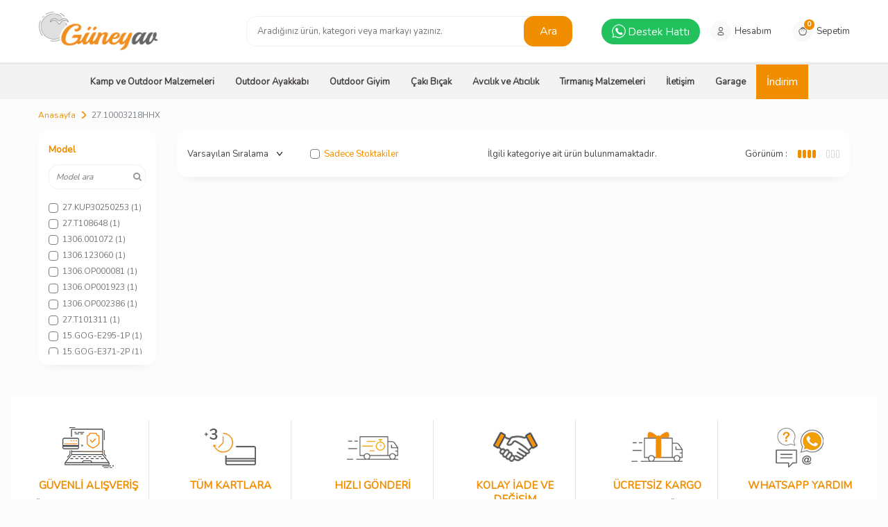

--- FILE ---
content_type: text/html; charset=UTF-8
request_url: https://www.guneyav.com.tr/2710003218hhx.htm
body_size: 21097
content:
<!DOCTYPE html>
<html lang="tr-TR" >
<head>
<meta charset="utf-8" />
<title>Güneyav Kamp Outdoor | Kamp Malzemeleri | Av Malzemeleri </title>
<meta name="description" content="Güney Kamp Outdoor Ekipmanları ve Av Malzemelerinde Kaliteli Hizmet Verir." />
<meta name="copyright" content="T-Soft E-Ticaret Sistemleri" />
<script>window['PRODUCT_DATA'] = [];</script>
<meta name="robots" content="index,follow" /><link rel="canonical" href="https://www.guneyav.com.tr/2710003218hhx.htm" /><script src="https://accounts.google.com/gsi/client" async defer></script>
<script>const GOOGLE_CLIENT_ID = "110014723347-2fbbq51a9990afkvjoak158v9t795cif.apps.googleusercontent.com";</script>
            <script>
                const E_EXPORT_ACTIVE = 0;
                const CART_DROPDOWN_LIST = false;
                const ENDPOINT_PREFIX = '';
                const ENDPOINT_ALLOWED_KEYS = [];
                const SETTINGS = {"KVKK_REQUIRED":1,"NEGATIVE_STOCK":"0","DYNAMIC_LOADING_SHOW_BUTTON":0,"IS_COMMENT_RATE_ACTIVE":1};
                try {
                    var PAGE_TYPE = 'other';
                    var PAGE_ID = 33;
                    var ON_PAGE_READY = [];
                    var THEME_VERSION = 'v5';
                    var THEME_FOLDER = 'v5-basic';
                    var MEMBER_INFO = {"ID":0,"CODE":"","FIRST_NAME":"","BIRTH_DATE":"","GENDER":"","LAST_NAME":"","MAIL":"","MAIL_HASH":"","PHONE":"","PHONE_HASH":"","PHONE_HASH_SHA":"","GROUP":0,"TRANSACTION_COUNT":0,"REPRESENTATIVE":"","KVKK":-1,"COUNTRY":"TR","E_COUNTRY":""};
                    var IS_VENDOR = 0;
                    var MOBILE_ACTIVE = false;
                    var CART_COUNT = '0';
                    var CART_TOTAL = '0,00';
                    var SESS_ID = '9cc8a8c03510a91643e1fce5bbb78e4c';
                    var LANGUAGE = 'tr';
                    var CURRENCY = 'TL';
                    var SEP_DEC = ',';
                    var SEP_THO = '.';
                    var DECIMAL_LENGTH = 2;  
                    var SERVICE_INFO = null;
                    var CART_CSRF_TOKEN = '36ac7f989c4dd2bddd602b1124809320ae3f3a8a01f9c58d76fb09e19109a4d1';
                    var CSRF_TOKEN = 'pf4APD5cWl4FBuZJ6BLYuY7RmG4jSAV9Z+lQIYOI108=';
                    
                }
                catch(err) { }
            </script>
            <!--cache--><link rel="preload" as="font" href="/theme/v5/css/fonts/tsoft-icon.woff2?v=1" type="font/woff2" crossorigin>
<link rel="preconnect" href="https://fonts.gstatic.com" crossorigin>
<link rel="preload" as="style" href="https://fonts.googleapis.com/css?family=Nunito:regular&display=swap">
<link rel="stylesheet" href="https://fonts.googleapis.com/css?family=Nunito:regular&display=swap" media="print" onload="this.media='all'">
<noscript>
<link rel="stylesheet" href="https://fonts.googleapis.com/css?family=Nunito:regular&display=swap">
</noscript>
<style>
"\"\\\"\\\"\""
</style>
<link type="text/css" rel="stylesheet" href="/theme/v5/css/tsoft-icon.css?v=1768214593">
<link type="text/css" rel="stylesheet" href="/theme/v5/css/nouislider.min.css?v=1768214593">
<link type="text/css" rel="stylesheet" href="/theme/v5/css/lightgallery.min.css?v=1768214593">
<link type="text/css" rel="stylesheet" href="/theme/v5/css/swiper.min.css?v=1768214593">
<link type="text/css" rel="stylesheet" href="/theme/v5/css/flatpickr.min.css?v=1768214593">
<link type="text/css" rel="stylesheet" href="/theme/v5/css/skeleton.css?v=1768214593">
<link type="text/css" rel="stylesheet" href="/srv/compressed/load/v5/css/tr/33/0.css?v=1768214593&isTablet=0&isMobile=0&userType=Ziyaretci">
<link rel="shortcut icon" href="//www.guneyav.com.tr//Data/EditorFiles/guneyfav.png">
<meta name="viewport" content="width=device-width, initial-scale=1">
<script>
if (navigator.userAgent.indexOf('iPhone') > -1 || PAGE_ID == 91) {
document.querySelector("[name=viewport]").setAttribute('content', 'width=device-width, initial-scale=1, maximum-scale=1');
}
</script>
<script src="/theme/v5/js/callbacks.js?v=1768214593"></script>
<script src="/js/tsoftapps/v5/header.js?v=1768214593"></script>
<meta name="facebook-domain-verification" content="oq8qqrp5qqlx2ym3hujksmw9cesp1v" />
<!-- Meta Pixel Code -->
<script>
!function(f,b,e,v,n,t,s)
{if(f.fbq)return;n=f.fbq=function(){n.callMethod?
n.callMethod.apply(n,arguments):n.queue.push(arguments)};
if(!f._fbq)f._fbq=n;n.push=n;n.loaded=!0;n.version='2.0';
n.queue=[];t=b.createElement(e);t.async=!0;
t.src=v;s=b.getElementsByTagName(e)[0];
s.parentNode.insertBefore(t,s)}(window, document,'script',
'https://connect.facebook.net/en_US/fbevents.js');
fbq('init', '1265794310742245');
fbq('track', 'PageView');
</script>
<noscript>
<img height="1" width="1" style="display:none"
src="https://www.facebook.com/tr?id=836041450473181&ev=PageView&noscript=1"
/></noscript>
<!-- End Meta Pixel Code -->
<!-- Google Tag Manager -->
<script>(function(w,d,s,l,i){w[l]=w[l]||[];w[l].push({'gtm.start':
new Date().getTime(),event:'gtm.js'});var f=d.getElementsByTagName(s)[0],
j=d.createElement(s),dl=l!='dataLayer'?'&l='+l:'';j.async=true;j.src=
'https://www.googletagmanager.com/gtm.js?id='+i+dl;f.parentNode.insertBefore(j,f);
})(window,document,'script','dataLayer','GTM-5QZV54QF');</script>
<!-- End Google Tag Manager -->
<meta name="google-site-verification" content="d8hXzgDbz9vtHKO-IJDuXh_2wH2IkOPuWLG4881Ev9A" /><!-- Google tag (gtag.js) -->
<script async src="https://www.googletagmanager.com/gtag/js?id=AW-10781804247"></script>
<script>
window.dataLayer = window.dataLayer || [];
function gtag(){dataLayer.push(arguments);}
gtag('js', new Date());
gtag('config', 'AW-10781804247');
</script>
<script>
if(typeof window.FB_EVENT_ID == 'undefined'){
window.FB_EVENT_ID = "fb_" + new Date().getTime();
}
</script><!-- T-Soft Apps - V5 - Facebook Dönüşümler API - Tracking Code Head Start -->
<script>
if(typeof window.FB_EVENT_ID == 'undefined'){
window.FB_EVENT_ID = "fb_" + new Date().getTime();
}
</script>
<!-- T-Soft Apps - V5 - Facebook Dönüşümler API - Tracking Code Head End -->
<!-- T-Soft Apps - v5 Google Datalayer - Tracking Code Head Start -->
<script>
var dataLayer = dataLayer || [];
(function(w,d,s,l,i){w[l]=w[l]||[];w[l].push({'gtm.start':
new Date().getTime(),event:'gtm.js'});var f=d.getElementsByTagName(s)[0],
j=d.createElement(s),dl=l!='dataLayer'?'&l='+l:'';j.async=true;j.src=
'https://www.googletagmanager.com/gtm.js?id='+i+dl;f.parentNode.insertBefore(j,f);
})(window,document,'script','dataLayer','GTM-5QZV54QF');
</script>
<!-- T-Soft Apps - v5 Google Datalayer - Tracking Code Head End --><!-- T-Soft Apps - v5 Google GTAG - Tracking Code Start -->
<script>
var GOOGLE_APP_HEAD = {
GA4_TRACKING_ID: '',
params: {
GA4_TRACKING_ID: '',
GTAG_TRACKING_ID: '',
},
run: () => {
for (const [key, value] of Object.entries(GOOGLE_APP_HEAD.params)) {
GOOGLE_APP_HEAD.params[key] = value === '{{' + key + '}}' || value === '' ? '' : value;
}
let script = document.createElement('script');
script.src = 'https://www.googletagmanager.com/gtag/js?id=' + (GOOGLE_APP_HEAD.params.GA4_TRACKING_ID || GOOGLE_APP_HEAD.params.GTAG_TRACKING_ID);
script.async = true;
document.head.appendChild(script);
}
}
GOOGLE_APP_HEAD.run();
function gtag() {
dataLayer.push(arguments);
}
</script>
<!-- T-Soft Apps - v5 Google GTAG - Tracking Code End --><meta name="google-site-verification" content="d8hXzgDbz9vtHKO-IJDuXh_2wH2IkOPuWLG4881Ev9A" />
</head>
<body><!-- Google Tag Manager (noscript) -->
<noscript><iframe src="https://www.googletagmanager.com/ns.html?id=GTM-5QZV54QF"
height="0" width="0" style="display:none;visibility:hidden"></iframe></noscript>
<!-- End Google Tag Manager (noscript) -->
<input type="hidden" id="cookie-law" value="0"><div class="w-100 d-flex flex-wrap ">
<div class=" col-12 col-sm-12 col-md-12 col-lg-12 col-xl-12 col-xxl-12 column-319  "><div class="row">
<div id="relation|357" data-id="357" class="relArea col-12 v5-basic  folder-header tpl-user_ust-menu "><div class="row">
<header id="header-wrapper" class="container-fluid mb-1">
<div class="row">
<div id="header-sticky" class="w-100 bg-white" data-toggle="sticky" data-parent="#header-wrapper" data-class="header-sticky">
<div id="header-main" class="w-100 py-1 border-bottom border-light bg-white">
<div class="container">
<div class="row align-items-center">
<div class="col-4 d-lg-none">
<a href="#mobile-menu-357" data-toggle="drawer" class="header-mobile-menu-btn">
<i class="ti-menu text-primary"></i>
</a>
</div>
<div class="col-4 col-lg-3 d-flex">
<a href="https://www.guneyav.com.tr/" id="logo">
<img src="/Data/EditorFiles/guneyav_logo_3.jpg" alt="logo"/>
</a>
</div>
<div id="header-search" class="col-12 col-lg-5 order-2 order-lg-0 mt-1 mt-lg-0">
<form action="/arama" method="get" autocomplete="off" id="search" class="w-100 position-relative">
<input id="live-search" type="search" name="q" placeholder="Aradığınız ürün, kategori veya markayı yazınız." class="form-control form-control-md"
data-licence="0">
<button type="submit" class="btn btn-primary">Ara</button>
</form>
</div>
<div id="hm-links" class="col-4">
<div class="row align-items-center justify-content-flex-end">
<div class="trwpwhatsappbutton">
<a target="blank" href="https://api.whatsapp.com/send?phone=905336473171">
<img src="/Data/EditorFiles/wpbutton.png" height="20" width="20"> <span>Destek Hattı</span>
</a>
</div>
<a href="/uye-girisi-sayfasi" class="px-1 d-flex align-items-center hm-link">
<i class="ti-user"></i>
<span class="d-none d-lg-block">Hesabım</span>
</a>
<a href="/sepet" class="px-1 d-flex align-items-center hm-link">
<i class="ti-basket-outline position-relative"><span class="bg-primary text-white fw-bold border-circle cart-soft-count">0</span></i>
<span class="d-none d-lg-block">Sepetim</span>
</a>
</div>
</div>
</div>
</div>
</div>
<nav id="main-menu" class="container-fluid px-0 d-none d-lg-block">
<div class="container">
<ul class="d-flex justify-content-center position-relative menu menu menu-357">
<li class="px-1">
<a href="https://www.guneyav.com.tr/kamp-outdoor-malzemeleri" target="" class="d-flex align-items-center w-100 text-center fw-bold ">Kamp ve Outdoor Malzemeleri</a>
<div class="w-100 p-2 sub-menu border-round">
<div class="row">
<div class="col-2 mb-1">
<a href="https://www.guneyav.com.tr/kamp-cadirlari" target="" class="fw-bold d-inline-block ">
Kamp Çadırı
</a>
</div>
<div class="col-2 mb-1">
<a href="https://www.guneyav.com.tr/uyku-tulumlari" target="" class="fw-bold d-inline-block ">
Uyku Tulumu
</a>
</div>
<div class="col-2 mb-1">
<a href="https://www.guneyav.com.tr/uyku-ve-kamp-matlari" target="" class="fw-bold d-inline-block ">
Kamp Matları
</a>
</div>
<div class="col-2 mb-1">
<a href="https://www.guneyav.com.tr/kamp-ve-dagcilik-cantasi" target="" class="fw-bold d-inline-block ">
Kamp Çantası
</a>
</div>
<div class="col-2 mb-1">
<a href="https://www.guneyav.com.tr/kamp-mutfak-urunleri" target="" class="fw-bold d-inline-block ">
Kamp Mutfağı
</a>
</div>
<div class="col-2 mb-1">
<a href="https://www.guneyav.com.tr/kamp-masa-sandalyesi" target="" class="fw-bold d-inline-block ">
Masa ve Sandalye
</a>
</div>
<div class="col-2 mb-1">
<a href="https://www.guneyav.com.tr/kamp-ekipmanlari" target="" class="fw-bold d-inline-block ">
Kampçılık Ekipmanları
</a>
</div>
<div class="col-2 mb-1">
<a href="https://www.guneyav.com.tr/termos-ve-icecek-muhafaza" target="" class="fw-bold d-inline-block ">
Termos ve Buzluk
</a>
</div>
<div class="col-2 mb-1">
<a href="https://www.guneyav.com.tr/kamp-lambasi-ve-fenerler" target="" class="fw-bold d-inline-block ">
Fenerler
</a>
</div>
<div class="col-2 mb-1">
<a href="https://www.guneyav.com.tr/optik-durbun" target="" class="fw-bold d-inline-block ">
Optik Dürbün
</a>
</div>
</div>
</div>
</li>
<li class="px-1">
<a href="https://www.guneyav.com.tr/outdoor-bot-ayakkabi" target="" class="d-flex align-items-center w-100 text-center fw-bold ">Outdoor Ayakkabı</a>
<div class="w-100 p-2 sub-menu border-round">
<div class="row">
<div class="col-2 mb-1">
<a href="https://www.guneyav.com.tr/outdoor-erkek-ayakkabi" target="" class="fw-bold d-inline-block ">
Erkek Ayakkabı
</a>
</div>
<div class="col-2 mb-1">
<a href="https://www.guneyav.com.tr/outdoor-erkek-bot" target="" class="fw-bold d-inline-block ">
Erkek Bot
</a>
</div>
<div class="col-2 mb-1">
<a href="https://www.guneyav.com.tr/outdoor-kadin-bot" target="" class="fw-bold d-inline-block ">
Kadın Bot
</a>
</div>
<div class="col-2 mb-1">
<a href="https://www.guneyav.com.tr/outdoor-sandalet-erkek" target="" class="fw-bold d-inline-block ">
Sandalet
</a>
</div>
<div class="col-2 mb-1">
<a href="https://www.guneyav.com.tr/tirmanis-ve-dagcilik-ayakkabisi" target="" class="fw-bold d-inline-block ">
Tırmanış Ayakkabısı
</a>
</div>
<div class="col-2 mb-1">
<a href="https://www.guneyav.com.tr/kadin-ayakkabi" target="" class="fw-bold d-inline-block ">
Kadın Ayakkabı
</a>
</div>
</div>
</div>
</li>
<li class="px-1">
<a href="https://www.guneyav.com.tr/outdoor-giyim" target="" class="d-flex align-items-center w-100 text-center fw-bold ">Outdoor Giyim</a>
<div class="w-100 p-2 sub-menu border-round">
<div class="row">
<div class="col-2 mb-1">
<a href="https://www.guneyav.com.tr/outdoor-tshirt-ve-gomlekler" target="" class="fw-bold d-inline-block ">
T-Shirt Gömlek
</a>
</div>
<div class="col-2 mb-1">
<a href="https://www.guneyav.com.tr/outdoor-polar-ve-yagmurluk" target="" class="fw-bold d-inline-block ">
Polar ve Yağmurluk
</a>
</div>
<div class="col-2 mb-1">
<a href="https://www.guneyav.com.tr/outdoor-pantolon-ve-sort" target="" class="fw-bold d-inline-block ">
Pantolon ve Şort
</a>
</div>
<div class="col-2 mb-1">
<a href="https://www.guneyav.com.tr/outdoor-sapka-eldiven-corap" target="" class="fw-bold d-inline-block ">
Şapka, Eldiven ve Çorap
</a>
</div>
<div class="col-2 mb-1">
<a href="https://www.guneyav.com.tr/termal-iclikler" target="" class="fw-bold d-inline-block ">
Termal İçlik
</a>
</div>
<div class="col-2 mb-1">
<a href="https://www.guneyav.com.tr/avci-yelegi-ve-takimi" target="" class="fw-bold d-inline-block ">
Avcı Yeleği ve Takımı
</a>
</div>
<div class="col-2 mb-1">
<a href="https://www.guneyav.com.tr/kumas-bakim-urunleri" target="" class="fw-bold d-inline-block ">
Kumaş Bakım Ürünleri
</a>
</div>
<div class="col-2 mb-1">
<a href="https://www.guneyav.com.tr/gunes-gozlugu" target="" class="fw-bold d-inline-block ">
Güneş Gözlüğü
</a>
</div>
</div>
</div>
</li>
<li class="px-1">
<a href="https://www.guneyav.com.tr/caki-ve-bicaklar" target="" class="d-flex align-items-center w-100 text-center fw-bold ">Çakı Bıçak</a>
<div class="w-100 p-2 sub-menu border-round">
<div class="row">
<div class="col-2 mb-1">
<a href="https://www.guneyav.com.tr/av-bicaklari" target="" class="fw-bold d-inline-block ">
Av Bıçakları
</a>
</div>
<div class="col-2 mb-1">
<a href="https://www.guneyav.com.tr/kamp-caki-ve-bicaklari" target="" class="fw-bold d-inline-block ">
Çakılar
</a>
</div>
<div class="col-2 mb-1">
<a href="https://www.guneyav.com.tr/el-yapimi-bicaklar" target="" class="fw-bold d-inline-block ">
El Yapımı Bıçaklar
</a>
</div>
<div class="col-2 mb-1">
<a href="https://www.guneyav.com.tr/cok-amacli-pense" target="" class="fw-bold d-inline-block ">
Çok Amaçlı Pense ve Çakılar
</a>
</div>
<div class="col-2 mb-1">
<a href="https://www.guneyav.com.tr/outdoor-balta-ve-testere" target="" class="fw-bold d-inline-block ">
Balta ve Kamp Testeresi
</a>
</div>
<div class="col-2 mb-1">
<a href="https://www.guneyav.com.tr/hayatta-kalma-bicaklari" target="" class="fw-bold d-inline-block ">
Hayatta Kalma Bıçakları
</a>
</div>
<div class="col-2 mb-1">
<a href="https://www.guneyav.com.tr/bicak-bileme-ve-bicak-kilifi" target="" class="fw-bold d-inline-block ">
Bileme Taşı ve Kılıflar
</a>
</div>
</div>
</div>
</li>
<li class="px-1">
<a href="https://www.guneyav.com.tr/aticilik-urunleri" target="" class="d-flex align-items-center w-100 text-center fw-bold ">Avcılık ve Atıcılık</a>
<div class="w-100 p-2 sub-menu border-round">
<div class="row">
<div class="col-2 mb-1">
<a href="https://www.guneyav.com.tr/airsoft-havali-silah" target="" class="fw-bold d-inline-block ">
Havalı Airsoft
</a>
</div>
<div class="col-2 mb-1">
<a href="https://www.guneyav.com.tr/tufek-aksesuarlari" target="" class="fw-bold d-inline-block ">
Tüfek Aksesuarları
</a>
</div>
<div class="col-2 mb-1">
<a href="https://www.guneyav.com.tr/silah-bakim-urunleri" target="" class="fw-bold d-inline-block ">
Silah Bakım
</a>
</div>
<div class="col-2 mb-1">
<a href="https://www.guneyav.com.tr/av-aksesuarlari" target="" class="fw-bold d-inline-block ">
Av Aksesuarları
</a>
</div>
<div class="col-2 mb-1">
<a href="https://www.guneyav.com.tr/tufek-yedek-parca" target="" class="fw-bold d-inline-block ">
Tüfek Yedek Parça
</a>
</div>
<div class="col-2 mb-1">
<a href="https://www.guneyav.com.tr/atis-gozlugu" target="" class="fw-bold d-inline-block ">
Atış Gözlüğü
</a>
</div>
<div class="col-2 mb-1">
<a href="https://www.guneyav.com.tr/guvenlik-malzemeleri" target="" class="fw-bold d-inline-block ">
Güvenlik Malzemeleri
</a>
</div>
<div class="col-2 mb-1">
<a href="https://www.guneyav.com.tr/tufek-durbunleri" target="" class="fw-bold d-inline-block ">
Tüfek Dürbünleri
</a>
</div>
</div>
</div>
</li>
<li class="px-1">
<a href="https://www.guneyav.com.tr/dagcilik-ve-tirmanis-malzemeleri" target="" class="d-flex align-items-center w-100 text-center fw-bold ">Tırmanış Malzemeleri</a>
<div class="w-100 p-2 sub-menu border-round">
<div class="row">
<div class="col-2 mb-1">
<a href="https://www.guneyav.com.tr/magnezyum-tozu-ve-torbalari" target="" class="fw-bold d-inline-block ">
Magnezyum Tozu ve Torbaları
</a>
</div>
<div class="col-2 mb-1">
<a href="https://www.guneyav.com.tr/karabina" target="" class="fw-bold d-inline-block ">
Karabina ve Ekspress
</a>
</div>
<div class="col-2 mb-1">
<a href="https://www.guneyav.com.tr/tirmanis-aksesuarlari" target="" class="fw-bold d-inline-block ">
Tırmanış Aksesuarları
</a>
</div>
<div class="col-2 mb-1">
<a href="https://www.guneyav.com.tr/yuruyus-batonlari" target="" class="fw-bold d-inline-block ">
Yürüyüş Batonları
</a>
</div>
</div>
</div>
</li>
<li class="px-1">
<a href="https://www.guneyav.com.tr/iletisim" target="" class="d-flex align-items-center w-100 text-center fw-bold ">İletişim</a>
</li>
<li class="px-1">
<a href="/guneyav-garage" target="" class="d-flex align-items-center w-100 text-center fw-bold ">Garage</a>
</li>
<li class="px-1">
<a href="https://www.guneyav.com.tr/indirimli-urunler" target="" class="d-flex align-items-center w-100 text-center fw-bold ">İndirim</a>
</li>
</ul>
</div>
</nav>
</div>
</div>
</header>
<div data-rel="mobile-menu-357" class="drawer-overlay"></div>
<div id="mobile-menu-357" class="drawer-wrapper" data-display="overlay" data-position="left">
<div class="w-100">
<div class="w-100 fw-bold mobile-menu-title p-2 bg-white border-round box-shadow">Menü</div>
<nav class="w-100 p-2">
<ul class="w-100">
<li class="w-100 p-2 bg-white border-round box-shadow mb-1">
<div class="d-flex align-items-center fw-bold text-uppercase text-primary menu-item " data-toggle="accordion">
Kamp ve Outdoor Malzemeleri
<span class="ml-auto text-body">
<i class="ti-plus"></i>
<i class="ti-minus"></i>
</span>
</div>
<div class="accordion-body">
<ul class="w-100">
<li class="w-100 mt-2">
<a href="https://www.guneyav.com.tr/kamp-cadirlari" target="" class="d-flex align-items-center fw-bold text-uppercase ">Kamp Çadırı</a>
</li>
<li class="w-100 mt-2">
<a href="https://www.guneyav.com.tr/uyku-tulumlari" target="" class="d-flex align-items-center fw-bold text-uppercase ">Uyku Tulumu</a>
</li>
<li class="w-100 mt-2">
<a href="https://www.guneyav.com.tr/uyku-ve-kamp-matlari" target="" class="d-flex align-items-center fw-bold text-uppercase ">Kamp Matları</a>
</li>
<li class="w-100 mt-2">
<a href="https://www.guneyav.com.tr/kamp-ve-dagcilik-cantasi" target="" class="d-flex align-items-center fw-bold text-uppercase ">Kamp Çantası</a>
</li>
<li class="w-100 mt-2">
<a href="https://www.guneyav.com.tr/kamp-mutfak-urunleri" target="" class="d-flex align-items-center fw-bold text-uppercase ">Kamp Mutfağı</a>
</li>
<li class="w-100 mt-2">
<a href="https://www.guneyav.com.tr/kamp-masa-sandalyesi" target="" class="d-flex align-items-center fw-bold text-uppercase ">Masa ve Sandalye</a>
</li>
<li class="w-100 mt-2">
<a href="https://www.guneyav.com.tr/kamp-ekipmanlari" target="" class="d-flex align-items-center fw-bold text-uppercase ">Kampçılık Ekipmanları</a>
</li>
<li class="w-100 mt-2">
<a href="https://www.guneyav.com.tr/termos-ve-icecek-muhafaza" target="" class="d-flex align-items-center fw-bold text-uppercase ">Termos ve Buzluk</a>
</li>
<li class="w-100 mt-2">
<a href="https://www.guneyav.com.tr/kamp-lambasi-ve-fenerler" target="" class="d-flex align-items-center fw-bold text-uppercase ">Fenerler</a>
</li>
<li class="w-100 mt-2">
<a href="https://www.guneyav.com.tr/optik-durbun" target="" class="d-flex align-items-center fw-bold text-uppercase ">Optik Dürbün</a>
</li>
<li class="w-100 mt-2 mb-1">
<a href="https://www.guneyav.com.tr/kamp-outdoor-malzemeleri" target="" class="d-block text-underline text-primary">Tüm Ürünler</a>
</li>
</ul>
</div>
</li>
<li class="w-100 p-2 bg-white border-round box-shadow mb-1">
<div class="d-flex align-items-center fw-bold text-uppercase text-primary menu-item " data-toggle="accordion">
Outdoor Ayakkabı
<span class="ml-auto text-body">
<i class="ti-plus"></i>
<i class="ti-minus"></i>
</span>
</div>
<div class="accordion-body">
<ul class="w-100">
<li class="w-100 mt-2">
<a href="https://www.guneyav.com.tr/outdoor-erkek-ayakkabi" target="" class="d-flex align-items-center fw-bold text-uppercase ">Erkek Ayakkabı</a>
</li>
<li class="w-100 mt-2">
<a href="https://www.guneyav.com.tr/outdoor-erkek-bot" target="" class="d-flex align-items-center fw-bold text-uppercase ">Erkek Bot</a>
</li>
<li class="w-100 mt-2">
<a href="https://www.guneyav.com.tr/outdoor-kadin-bot" target="" class="d-flex align-items-center fw-bold text-uppercase ">Kadın Bot</a>
</li>
<li class="w-100 mt-2">
<a href="https://www.guneyav.com.tr/outdoor-sandalet-erkek" target="" class="d-flex align-items-center fw-bold text-uppercase ">Sandalet</a>
</li>
<li class="w-100 mt-2">
<a href="https://www.guneyav.com.tr/tirmanis-ve-dagcilik-ayakkabisi" target="" class="d-flex align-items-center fw-bold text-uppercase ">Tırmanış Ayakkabısı</a>
</li>
<li class="w-100 mt-2">
<a href="https://www.guneyav.com.tr/kadin-ayakkabi" target="" class="d-flex align-items-center fw-bold text-uppercase ">Kadın Ayakkabı</a>
</li>
<li class="w-100 mt-2 mb-1">
<a href="https://www.guneyav.com.tr/outdoor-bot-ayakkabi" target="" class="d-block text-underline text-primary">Tüm Ürünler</a>
</li>
</ul>
</div>
</li>
<li class="w-100 p-2 bg-white border-round box-shadow mb-1">
<div class="d-flex align-items-center fw-bold text-uppercase text-primary menu-item " data-toggle="accordion">
Outdoor Giyim
<span class="ml-auto text-body">
<i class="ti-plus"></i>
<i class="ti-minus"></i>
</span>
</div>
<div class="accordion-body">
<ul class="w-100">
<li class="w-100 mt-2">
<a href="https://www.guneyav.com.tr/outdoor-tshirt-ve-gomlekler" target="" class="d-flex align-items-center fw-bold text-uppercase ">T-Shirt Gömlek</a>
</li>
<li class="w-100 mt-2">
<a href="https://www.guneyav.com.tr/outdoor-polar-ve-yagmurluk" target="" class="d-flex align-items-center fw-bold text-uppercase ">Polar ve Yağmurluk</a>
</li>
<li class="w-100 mt-2">
<a href="https://www.guneyav.com.tr/outdoor-pantolon-ve-sort" target="" class="d-flex align-items-center fw-bold text-uppercase ">Pantolon ve Şort</a>
</li>
<li class="w-100 mt-2">
<a href="https://www.guneyav.com.tr/outdoor-sapka-eldiven-corap" target="" class="d-flex align-items-center fw-bold text-uppercase ">Şapka, Eldiven ve Çorap</a>
</li>
<li class="w-100 mt-2">
<a href="https://www.guneyav.com.tr/termal-iclikler" target="" class="d-flex align-items-center fw-bold text-uppercase ">Termal İçlik</a>
</li>
<li class="w-100 mt-2">
<a href="https://www.guneyav.com.tr/avci-yelegi-ve-takimi" target="" class="d-flex align-items-center fw-bold text-uppercase ">Avcı Yeleği ve Takımı</a>
</li>
<li class="w-100 mt-2">
<a href="https://www.guneyav.com.tr/kumas-bakim-urunleri" target="" class="d-flex align-items-center fw-bold text-uppercase ">Kumaş Bakım Ürünleri</a>
</li>
<li class="w-100 mt-2">
<a href="https://www.guneyav.com.tr/gunes-gozlugu" target="" class="d-flex align-items-center fw-bold text-uppercase ">Güneş Gözlüğü</a>
</li>
<li class="w-100 mt-2 mb-1">
<a href="https://www.guneyav.com.tr/outdoor-giyim" target="" class="d-block text-underline text-primary">Tüm Ürünler</a>
</li>
</ul>
</div>
</li>
<li class="w-100 p-2 bg-white border-round box-shadow mb-1">
<div class="d-flex align-items-center fw-bold text-uppercase text-primary menu-item " data-toggle="accordion">
Çakı Bıçak
<span class="ml-auto text-body">
<i class="ti-plus"></i>
<i class="ti-minus"></i>
</span>
</div>
<div class="accordion-body">
<ul class="w-100">
<li class="w-100 mt-2">
<a href="https://www.guneyav.com.tr/av-bicaklari" target="" class="d-flex align-items-center fw-bold text-uppercase ">Av Bıçakları</a>
</li>
<li class="w-100 mt-2">
<a href="https://www.guneyav.com.tr/kamp-caki-ve-bicaklari" target="" class="d-flex align-items-center fw-bold text-uppercase ">Çakılar</a>
</li>
<li class="w-100 mt-2">
<a href="https://www.guneyav.com.tr/el-yapimi-bicaklar" target="" class="d-flex align-items-center fw-bold text-uppercase ">El Yapımı Bıçaklar</a>
</li>
<li class="w-100 mt-2">
<a href="https://www.guneyav.com.tr/cok-amacli-pense" target="" class="d-flex align-items-center fw-bold text-uppercase ">Çok Amaçlı Pense ve Çakılar</a>
</li>
<li class="w-100 mt-2">
<a href="https://www.guneyav.com.tr/outdoor-balta-ve-testere" target="" class="d-flex align-items-center fw-bold text-uppercase ">Balta ve Kamp Testeresi</a>
</li>
<li class="w-100 mt-2">
<a href="https://www.guneyav.com.tr/hayatta-kalma-bicaklari" target="" class="d-flex align-items-center fw-bold text-uppercase ">Hayatta Kalma Bıçakları</a>
</li>
<li class="w-100 mt-2">
<a href="https://www.guneyav.com.tr/bicak-bileme-ve-bicak-kilifi" target="" class="d-flex align-items-center fw-bold text-uppercase ">Bileme Taşı ve Kılıflar</a>
</li>
<li class="w-100 mt-2 mb-1">
<a href="https://www.guneyav.com.tr/caki-ve-bicaklar" target="" class="d-block text-underline text-primary">Tüm Ürünler</a>
</li>
</ul>
</div>
</li>
<li class="w-100 p-2 bg-white border-round box-shadow mb-1">
<div class="d-flex align-items-center fw-bold text-uppercase text-primary menu-item " data-toggle="accordion">
Avcılık ve Atıcılık
<span class="ml-auto text-body">
<i class="ti-plus"></i>
<i class="ti-minus"></i>
</span>
</div>
<div class="accordion-body">
<ul class="w-100">
<li class="w-100 mt-2">
<a href="https://www.guneyav.com.tr/airsoft-havali-silah" target="" class="d-flex align-items-center fw-bold text-uppercase ">Havalı Airsoft</a>
</li>
<li class="w-100 mt-2">
<a href="https://www.guneyav.com.tr/tufek-aksesuarlari" target="" class="d-flex align-items-center fw-bold text-uppercase ">Tüfek Aksesuarları</a>
</li>
<li class="w-100 mt-2">
<a href="https://www.guneyav.com.tr/silah-bakim-urunleri" target="" class="d-flex align-items-center fw-bold text-uppercase ">Silah Bakım</a>
</li>
<li class="w-100 mt-2">
<a href="https://www.guneyav.com.tr/av-aksesuarlari" target="" class="d-flex align-items-center fw-bold text-uppercase ">Av Aksesuarları</a>
</li>
<li class="w-100 mt-2">
<a href="https://www.guneyav.com.tr/tufek-yedek-parca" target="" class="d-flex align-items-center fw-bold text-uppercase ">Tüfek Yedek Parça</a>
</li>
<li class="w-100 mt-2">
<a href="https://www.guneyav.com.tr/atis-gozlugu" target="" class="d-flex align-items-center fw-bold text-uppercase ">Atış Gözlüğü</a>
</li>
<li class="w-100 mt-2">
<a href="https://www.guneyav.com.tr/guvenlik-malzemeleri" target="" class="d-flex align-items-center fw-bold text-uppercase ">Güvenlik Malzemeleri</a>
</li>
<li class="w-100 mt-2">
<a href="https://www.guneyav.com.tr/tufek-durbunleri" target="" class="d-flex align-items-center fw-bold text-uppercase ">Tüfek Dürbünleri</a>
</li>
<li class="w-100 mt-2 mb-1">
<a href="https://www.guneyav.com.tr/aticilik-urunleri" target="" class="d-block text-underline text-primary">Tüm Ürünler</a>
</li>
</ul>
</div>
</li>
<li class="w-100 p-2 bg-white border-round box-shadow mb-1">
<div class="d-flex align-items-center fw-bold text-uppercase text-primary menu-item " data-toggle="accordion">
Tırmanış Malzemeleri
<span class="ml-auto text-body">
<i class="ti-plus"></i>
<i class="ti-minus"></i>
</span>
</div>
<div class="accordion-body">
<ul class="w-100">
<li class="w-100 mt-2">
<a href="https://www.guneyav.com.tr/magnezyum-tozu-ve-torbalari" target="" class="d-flex align-items-center fw-bold text-uppercase ">Magnezyum Tozu ve Torbaları</a>
</li>
<li class="w-100 mt-2">
<a href="https://www.guneyav.com.tr/karabina" target="" class="d-flex align-items-center fw-bold text-uppercase ">Karabina ve Ekspress</a>
</li>
<li class="w-100 mt-2">
<a href="https://www.guneyav.com.tr/tirmanis-aksesuarlari" target="" class="d-flex align-items-center fw-bold text-uppercase ">Tırmanış Aksesuarları</a>
</li>
<li class="w-100 mt-2">
<a href="https://www.guneyav.com.tr/yuruyus-batonlari" target="" class="d-flex align-items-center fw-bold text-uppercase ">Yürüyüş Batonları</a>
</li>
<li class="w-100 mt-2 mb-1">
<a href="https://www.guneyav.com.tr/dagcilik-ve-tirmanis-malzemeleri" target="" class="d-block text-underline text-primary">Tüm Ürünler</a>
</li>
</ul>
</div>
</li>
<li class="w-100 p-2 bg-white border-round box-shadow mb-1">
<a href="https://www.guneyav.com.tr/iletisim" target="" class="d-block fw-bold text-uppercase text-primary ">İletişim</a>
</li>
<li class="w-100 p-2 bg-white border-round box-shadow mb-1">
<a href="/guneyav-garage" target="" class="d-block fw-bold text-uppercase text-primary ">Garage</a>
</li>
<li class="w-100 p-2 bg-white border-round box-shadow mb-1">
<a href="https://www.guneyav.com.tr/indirimli-urunler" target="" class="d-block fw-bold text-uppercase text-primary ">İndirim</a>
</li>
</ul>
</nav>
</div>
</div>
<div class="bg-primary text-white text-center border border-white scroll-to-up" id="scroll-to-up-357">
<i class="ti-arrow-up"></i>
</div>
</div></div>
</div></div>
</div>
<div class="w-100 d-flex flex-wrap "><div class="container"><div class="row">
<div class=" col-12 col-sm-12 col-md-12 col-lg-12 col-xl-12 col-xxl-12 column-320  "><div class="row">
<div id="relation|358" data-id="358" class="relArea col-12 v5-basic  folder-breadcrumb tpl-default "><div class="row"><nav class="col-12 mb-1 breadcrumb">
<ul class="clearfix list-type-none d-flex flex-wrap align-items-center">
<li class="d-inline-flex align-items-center">
<a href="https://www.guneyav.com.tr/" class="breadcrumb-item d-flex align-items-center text-primary">
Anasayfa
</a>
</li>
<li class="d-inline-flex align-items-center">
<i class="ti-arrow-right text-primary"></i>
<span class="breadcrumb-item text-gray">27.10003218HHX</span>
</li>
</ul>
</nav>
<script type="application/ld+json">
{"@context":"https:\/\/schema.org","@type":"BreadcrumbList","itemListElement":[{"@type":"ListItem","position":1,"name":"Anasayfa","item":"https:\/\/www.guneyav.com.tr\/"},{"@type":"ListItem","position":2,"name":"27.10003218HHX"}]}
</script>
</div></div>
</div></div>
</div></div></div>
<div class="w-100 d-flex flex-wrap "><div class="container"><div class="row">
<div class=" col-12 col-sm-12 col-md-3 col-lg-2 col-xl-2 col-xxl-2 column-321  "><div class="row">
<div id="relation|359" data-id="359" class="relArea col-12 v5-basic  folder-filter tpl-default "><div class="row"><div data-rel="product-filter" class="drawer-overlay"></div>
<div id="product-filter" class="col-12" data-position="left" v-cloak>
    <div class="row" v-if="IS_MOBILE">
        <div class="col-12 d-flex align-items-center fw-bold mobile-filter-title p-2 bg-white border-round box-shadow mb-2">
            <span>Filtre</span>
            <div class="ml-auto">
                <input type="checkbox" id="filter-stock" :checked="PARAMS.stock" class="form-control" @change='PARAMS.stock = !PARAMS.stock'>
                <label for="filter-stock" id="label-filter-stock" class="fw-regular p-0 m-0" :class="{'text-primary' : PARAMS.stock}">
                    <span class="input-checkbox">
                        <i class="ti-check"></i>
                    </span>
                    Stoktakiler
                </label>
            </div>
        </div>
    </div>
    <div class="w-100 mb-2" v-if="!LOADING">
        <div class="row mx-0">
            <section class="col-12 mb-1 bg-white border-round box-shadow p-1 filter-card" v-if="FILTERS.SELECTED && FILTERS.SELECTED.length > 0">
                <div class="row">
                    <h5 class="col-12 d-flex filter-title accordion-title active" data-toggle="accordion">
                        Seçilen Filtreler
                        <span class="ml-auto" v-if="IS_MOBILE">
                            <i class="ti-plus"></i>
                            <i class="ti-minus"></i>
                        </span>
                    </h5>
                    <div class="col-12 filter-body accordion-body show">
                        <span class="selected-item ease d-inline-block" v-for="SELECTED in FILTERS.SELECTED" @click="clearFilter(SELECTED)" >
                            {{ SELECTED.TEXT }} &times;
                        </span>
                        <div class="mt-1" v-if="FILTERS.SELECTED.length > 1">
                            <button type="button" class="btn selected-btn btn-dark" @click="clearFilter('all')">HEPSİNİ SİL</button>
                        </div>
                    </div>
                </div>
            </section>
            <section class="col-12 mb-1 bg-white border-round box-shadow p-1 filter-card" v-if="FILTERS.CATEGORIES && FILTERS.CATEGORIES.length">
                <div class="row">
                    <h5 class="col-12 d-flex filter-title accordion-title active" data-toggle="accordion">
                        Kategoriler
                        <span class="ml-auto" v-if="IS_MOBILE">
                            <i class="ti-plus"></i>
                            <i class="ti-minus"></i>
                        </span>
                    </h5>
                    <div class="col-12 filter-body accordion-body show">
                        <ul class="list-style-none filter-list">
                            <li v-for="(CAT, index) in FILTERS.CATEGORIES" :class="{'mb-1' : FILTERS.CATEGORIES.length < index + 1}">
                                <a :href="'/' + CAT.URL" class="filter-item" :class="{'text-primary fw-bold' : CAT.SELECTED == 1}">{{ CAT.NAME }}<span v-if="FILTERS?.SETTINGS?.SHOW_COUNT">&nbsp; ({{ CAT.COUNT }})</span></a>
                                <div class="pl-1" v-if="CAT.CHILDREN.length">
                                    <ul class="list-style-none">
                                        <li v-for="SUB in CAT.CHILDREN">
                                            <a :href="'/' + SUB.URL" class="filter-item" :class="{'text-primary fw-bold' : SUB.SELECTED == 1}">{{ SUB.NAME }}<span v-if="FILTERS?.SETTINGS?.SHOW_COUNT">&nbsp; ({{ SUB.COUNT }})</span></a>
                                        </li>
                                    </ul>
                                </div>
                            </li>
                        </ul>
                    </div>
                </div>
            </section>
            <section class="col-12 mb-1 bg-white border-round box-shadow p-1 filter-card" v-if="FILTERS.VARIANTS && FILTERS.VARIANTS.TYPE1_LIST && FILTERS.VARIANTS.TYPE1_LIST.length">
                <div class="row">
                    <h5 class="col-12 d-flex filter-title accordion-title active" data-toggle="accordion">
                        {{ FILTERS.VARIANTS.TYPE1_NAME }}
                        <span class="ml-auto" v-if="IS_MOBILE">
                            <i class="ti-plus"></i>
                            <i class="ti-minus"></i>
                        </span>
                    </h5>
                    <div class="col-12 filter-body accordion-body show">
                        <div class="w-100 position-relative filter-search ti-search mb-1" v-if="FILTERS.VARIANTS.TYPE1_LIST.length > 10">
                            <input type="text" class="form-control" :placeholder="FILTERS.VARIANTS.TYPE1_NAME + ' ara'" @keyup="search($event, 'filter-search-v1')"/>
                        </div>
                        <ul class="list-style-none filter-list" data-filter-search="filter-search-v1">
                            <li class="filter-list-item" v-for="(V1, index) in FILTERS.VARIANTS.TYPE1_LIST" :data-title="V1.NAME">
                                <input type="checkbox" :id="'type1_' + V1.ID" :checked="V1.SELECTED == 1" class="form-control" @change="select('FILTERS.VARIANTS.TYPE1_LIST', index)">
                                <label :for="'type1_' + V1.ID" :id="'label-type1_' + V1.ID" class="filter-item" :class="{'text-primary' : V1.SELECTED == 1}">
                                    <span class="input-checkbox">
                                        <i class="ti-check"></i>
                                    </span>
                                    <span class="filter-item-name">
                                        {{ V1.NAME }} <span v-if="FILTERS?.SETTINGS?.SHOW_COUNT"> ({{ V1.COUNT }})</span>
                                    </span>
                                </label>
                            </li>
                        </ul>
                    </div>
                </div>
            </section>
            <section class="col-12 mb-1 bg-white border-round box-shadow p-1 filter-card" v-if="FILTERS.VARIANTS && FILTERS.VARIANTS.TYPE2_LIST && FILTERS.VARIANTS.TYPE2_LIST.length">
                <div class="row">
                    <h5 class="col-12 d-flex filter-title accordion-title active" data-toggle="accordion">
                        {{ FILTERS.VARIANTS.TYPE2_NAME }}
                        <span class="ml-auto" v-if="IS_MOBILE">
                            <i class="ti-plus"></i>
                            <i class="ti-minus"></i>
                        </span>
                    </h5>
                    <div class="col-12 filter-body accordion-body show">
                        <div class="w-100 position-relative filter-search ti-search mb-1" v-if="FILTERS.VARIANTS.TYPE2_LIST.length > 10">
                            <input type="text" class="form-control" :placeholder="FILTERS.VARIANTS.TYPE2_NAME + ' ara'" @keyup="search($event, 'filter-search-v2')"/>
                        </div>
                        <ul class="list-style-none filter-list" data-filter-search="filter-search-v2">
                            <li class="filter-list-item" v-for="(V2, index) in FILTERS.VARIANTS.TYPE2_LIST" :data-title="V2.NAME">
                                <input type="checkbox" :id="'type2_' + V2.ID" :checked="V2.SELECTED == 1" class="form-control" @change="select('FILTERS.VARIANTS.TYPE2_LIST', index)">
                                <label :for="'type2_' + V2.ID" :id="'label-type2_' + V2.ID" class="filter-item" :class="{'text-primary' : V2.SELECTED == 1}">
                                    <span class="input-checkbox">
                                        <i class="ti-check"></i>
                                    </span>
                                    <span class="filter-item-name">
                                        {{ V2.NAME }} <span v-if="FILTERS?.SETTINGS?.SHOW_COUNT"> ({{ V2.COUNT }})</span>
                                    </span>
                                </label>
                            </li>
                        </ul>
                    </div>
                </div>
            </section>
            <section class="col-12 mb-1 bg-white border-round box-shadow p-1 filter-card" v-if="FILTERS.BRANDS && FILTERS.BRANDS.length">
                <div class="row">
                    <h5 class="col-12 d-flex filter-title accordion-title active" data-toggle="accordion">
                        Marka
                        <span class="ml-auto" v-if="IS_MOBILE">
                            <i class="ti-plus"></i>
                            <i class="ti-minus"></i>
                        </span>
                    </h5>
                    <div class="col-12 filter-body accordion-body show">
                        <div class="w-100 position-relative filter-search ti-search mb-1" v-if="FILTERS.BRANDS.length > 10">
                            <input type="text" class="form-control" placeholder="Marka ara" @keyup="search($event, 'filter-search-brand')"/>
                        </div>
                        <ul class="list-style-none filter-list" data-filter-search="filter-search-brand">
                            <li class="filter-list-item" v-for="(B, index) in FILTERS.BRANDS" :data-title="B.NAME">
                                <input type="checkbox" :id="'brand' + B.ID" :checked="B.SELECTED == 1" class="form-control" @change="select('FILTERS.BRANDS', index)">
                                <label :for="'brand' + B.ID" :id="'label-brand' + B.ID" class="filter-item" :class="{'text-primary' : B.SELECTED == 1}">
                                    <span class="input-checkbox">
                                        <i class="ti-check"></i>
                                    </span>
                                    <span class="filter-item-name">
                                        {{ B.NAME }} <span v-if="FILTERS?.SETTINGS?.SHOW_COUNT"> ({{ B.COUNT }})</span>
                                    </span>
                                </label>
                            </li>
                        </ul>
                    </div>
                </div>
            </section>
            <section class="col-12 mb-1 bg-white border-round box-shadow p-1 filter-card" v-if="FILTERS.MODELS && FILTERS.MODELS.length">
                <div class="row">
                    <h5 class="col-12 d-flex filter-title accordion-title active" data-toggle="accordion">
                        Model
                        <span class="ml-auto" v-if="IS_MOBILE">
                            <i class="ti-plus"></i>
                            <i class="ti-minus"></i>
                        </span>
                    </h5>
                    <div class="col-12 filter-body accordion-body show">
                        <div class="w-100 position-relative filter-search ti-search mb-1" v-if="FILTERS.MODELS.length > 10">
                            <input type="text" class="form-control" placeholder="Model ara" @keyup="search($event, 'filter-search-model')"/>
                        </div>
                        <ul class="list-style-none filter-list" data-filter-search="filter-search-model">
                            <li class="filter-list-item" v-for="(M, index) in FILTERS.MODELS" :data-title="M.NAME">
                                <input type="checkbox" :id="'model' + M.ID" :checked="M.SELECTED == 1" class="form-control" @change="select('FILTERS.MODELS', index)">
                                <label :for="'model' + M.ID" :id="'label-model' + M.ID" class="filter-item" :class="{'text-primary' : M.SELECTED == 1}">
                                    <span class="input-checkbox">
                                        <i class="ti-check"></i>
                                    </span>
                                    <span class="filter-item-name">
                                        {{ M.NAME }} <span v-if="FILTERS?.SETTINGS?.SHOW_COUNT"> ({{ M.COUNT }})</span>
                                    </span>
                                </label>
                            </li>
                        </ul>
                    </div>
                </div>
            </section>
            <section class="col-12 mb-1 bg-white border-round box-shadow p-1 filter-card" v-for="(FILTER, index) in FILTERS.FILTERS" v-if="FILTERS.FILTERS">
                <div class="row">
                    <h5 class="col-12 d-flex filter-title accordion-title active" data-toggle="accordion">
                        {{ FILTER.NAME }}
                        <span class="ml-auto" v-if="IS_MOBILE">
                            <i class="ti-plus"></i>
                            <i class="ti-minus"></i>
                        </span>
                    </h5>
                    <div class="col-12 filter-body accordion-body show" v-if="FILTER.TYPE != 2">
                        <div class="w-100 position-relative filter-search ti-search mb-1" v-if="FILTER.VALUES.length > 10">
                            <input type="text" class="form-control" :placeholder="FILTER.NAME + ' ara'" @keyup="search($event, 'filter-search-f' + index)"/>
                        </div>
                        <ul class="list-style-none d-flex flex-wrap filter-list-color" :data-filter-search="'filter-search-f' + index" v-if="FILTER.VIEW == 'color'">
                            <li class="filter-list-item" v-for="(F, subIndex) in FILTER.VALUES" :data-title="F.NAME">
                                <input type="checkbox" :id="'filter-' + FILTER.ID + F.ID" :checked="F.SELECTED == 1" class="form-control" @change="filter(index,subIndex)">
                                <label :for="'filter-' + FILTER.ID + F.ID" :id="'label-' + FILTER.ID + F.ID" class="filter-color d-flex w-100 m-0 position-relative" :title="F.NAME">
                                <span class="image-wrapper border border-round" :style="`background-color:${F.DATA}`">
                                        <span class="image-inner"></span>
                                    </span>
                                    <span class="input-checkbox" :class="F.SELECTED == 1 ? 'd-block' : 'd-none'">
                                        <i class="ti-check"></i>
                                    </span>
                                </label>
                            </li>
                        </ul>
                        <ul class="list-style-none d-flex flex-wrap filter-list-shape" :data-filter-search="'filter-search-f' + index" v-else-if="FILTER.VIEW == 'shape'">
                            <li class="filter-list-item" v-for="(F, subIndex) in FILTER.VALUES" :data-title="F.NAME">
                                <input type="checkbox" ::id="'filter-' + FILTER.ID + F.ID" :checked="F.SELECTED == 1" class="form-control" @change="filter(index,subIndex)">
                                <label :for="'filter-' + FILTER.ID + F.ID" :id="'label-' + FILTER.ID + F.ID" class="filter-shape w-100 m-0" :title="F.NAME" :class="{'shape-checked' : F.SELECTED == 1}">
                                    <span class="image-wrapper border border-round bg-white">
                                        <span class="image-inner">
                                            <img :src="F.DATA" :alt="F.NAME" v-if="F.DATA">
                                        </span>
                                    </span>
                                    <p class="shape-name text-center">{{ F.NAME }}</p>
                                </label>
                            </li>
                        </ul>
                        <ul class="list-style-none filter-list" :data-filter-search="'filter-search-f' + index" v-else>
                            <li class="filter-list-item" v-for="(F, subIndex) in FILTER.VALUES" :data-title="F.NAME">
                                <input type="checkbox" :id="'filter-' + FILTER.ID + F.ID" :checked="F.SELECTED == 1" class="form-control" @change="filter(index,subIndex)">
                                <label :for="'filter-' + FILTER.ID + F.ID" :id="'label-' + FILTER.ID + F.ID" class="filter-item" :class="{'text-primary' : F.SELECTED == 1}">
                                    <span class="input-checkbox">
                                        <i class="ti-check"></i>
                                    </span>
                                    <span class="filter-item-name">
                                        {{ F.NAME }} <span v-if="FILTERS?.SETTINGS?.SHOW_COUNT"> ({{ F.COUNT }})</span>
                                    </span>
                                </label>
                            </li>
                        </ul>
                    </div>
                    <div class="col-12 filter-body filter-decimal-body accordion-body show" v-if="FILTER.TYPE == 2 && (FILTER.MAX != 0)">
                        <slider-range 
                            :id="'filter-decimal-slider' + FILTER.ID"
                            :params="FILTER.ID"
                            :min="FILTER.MIN" 
                            :max="FILTER.MAX" 
                            :start="[FILTER.MIN_SELECTED, FILTER.MAX_SELECTED]"
                            :decimal="true"
                        ></slider-range>
                    </div>
                </div>
            </section>
            <section class="col-12 mb-1 bg-white border-round box-shadow p-1 filter-card single-option d-md-none">
                <input type="checkbox" id="filter-stock" :checked="PARAMS.stock" class="form-control" @change='PARAMS.stock = !PARAMS.stock'>
                <label for="filter-stock" id="label-filter-stock" class="filter-item" :class="{'filter-item-active' : PARAMS.stock}">
                    <span class="input-checkbox">
                        <i class="ti-check"></i>
                    </span>
                    Stoktakiler
                </label>
            </section>
            <section class="col-12 mb-1 bg-white border-round box-shadow p-1 filter-card single-option d-md-none">
                <input type="checkbox" id="filter-discounted" :checked="PARAMS.discounted" class="form-control" @change='PARAMS.discounted = !PARAMS.discounted'>
                <label for="filter-discounted" id="label-filter-discounted" class="filter-item" :class="{'filter-item-active' : PARAMS.discounted}">
                    <span class="input-checkbox">
                        <i class="ti-check"></i>
                    </span>
                    İndirimli
                </label>
            </section>
            <section class="col-12 mb-1 bg-white border-round box-shadow p-1 filter-card single-option d-md-none">
                <input type="checkbox" id="filter-new" :checked="PARAMS.new" class="form-control" @change='PARAMS.new = !PARAMS.new'>
                <label for="filter-new" id="label-filter-new" class="filter-item" :class="{'filter-item-active' : PARAMS.new}">
                    <span class="input-checkbox">
                        <i class="ti-check"></i>
                    </span>
                    Yeni
                </label>
            </section>
            <section class="col-12 mb-1 bg-white border-round box-shadow p-1 filter-card" v-if="FILTERS.PRICE.MAX && FILTERS.PRICE.MAX > 0">
                <div class="row">
                    <h5 class="col-12 d-flex filter-title accordion-title active" data-toggle="accordion">
                        Fiyat
                        <span class="ml-auto" v-if="IS_MOBILE">
                            <i class="ti-plus"></i>
                            <i class="ti-minus"></i>
                        </span>
                    </h5>
                    <div class="col-12 filter-body accordion-body show">
                        <slider-range
                            :id="'filter-price-slider'" 
                            :min="FILTERS.PRICE.MIN" 
                            :max="FILTERS.PRICE.MAX" 
                            :start="[FILTERS.PRICE.MIN_SELECTED, FILTERS.PRICE.MAX_SELECTED]"
                            :currency="FILTERS.TARGET_CURRENCY"></slider-range>
                    </div>
                </div>
            </section>
            <div class="w-100 py-1" v-if="SETTING.FILTER_BUTTON">
                <button type="button" class="w-100 btn btn-primary text-uppercase d-flex justify-content-between" @click="run">
                    Seçimi Filtrele <i class="ti-arrow-right"></i>
                </button>
            </div>
        </div>
    </div>
</div></div></div>
</div></div>

<div class=" col-12 col-sm-12 col-md-9 col-lg-10 col-xl-10 col-xxl-10 column-322  "><div class="row">
<div id="relation|360" data-id="360" class="relArea col-12 v5-basic  folder-product-list tpl-user_15112024CSS "><div class="row">
<div class="col-12">
<div class="row">
<div id="product-list-panel" class="col-12 mb-2">
<div class="col-12 bg-white box-shadow border-round pt-1">
<div class="row align-items-center">
<div class="col-6 d-md-none pb-1">
<a href="#product-filter" data-toggle="drawer" data-platform="mobile" class="btn px-0 d-flex align-items-center justify-content-between">
<span class="text-body">Filtre</span>
<i class="ti-arrow-down"></i>
</a>
</div>
<div class="col-6 col-md-auto pb-1">
<select name="sort" id="sort" class="bg-transparent pl-0 form-control border-0 text-body" onchange="window.location.href = T.getLink('sort', this.options[this.selectedIndex].value)">
<option value="1" >Alfabetik A-Z</option>
<option value="2" >Alfabetik Z-A</option>
<option value="3" >Yeniden Eskiye</option>
<option value="4" >Eskiden Yeniye</option>
<option value="5" >Fiyat Artan</option>
<option value="6" >Fiyat Azalan</option>
<option value="7" >Rastgele</option>
<option value="8" >Puana Göre</option>
<option value="0" selected>Varsayılan Sıralama</option>
</select>
</div>
<div class="col-auto pb-1 d-none d-md-block">
<div class="position-relative">
<input type="checkbox" id="product-list-stock" class="form-control" value="1" onchange="window.location.href = T.getLink('stock', this.value)">
<label for="product-list-stock" id="label-product-list-stock" class="m-0 d-flex align-items-center fw-regular">
<span class="input-checkbox"><i class="ti-check"></i></span>Sadece Stoktakiler
</label>
</div>
</div>
<div class="col-auto ml-auto pb-1 d-none d-md-block">
İlgili kategoriye ait ürün bulunmamaktadır.
</div>
<div class="col-auto d-none d-xl-block ml-auto pb-1">
<div class="d-flex align-items-center page-layout">
<span>Görünüm : </span>
<a href="javascript:void(0)" class="ml-1 d-flex active" data-layout="3" data-toogle="layaout">
<i></i><i></i><i></i><i></i> </a>
<a href="javascript:void(0)" class="ml-1 d-flex" data-layout="4" data-toogle="layaout">
<i></i><i></i><i></i> </a>
</div>
</div>
</div>
</div>
</div>
<div class="col-12 mb-2 d-block text-center d-md-none">
İlgili kategoriye ait ürün bulunmamaktadır.
</div>
<div class="col-12" data-toggle="equalHeight" data-selector=".product-detail-card">
<div id="catalog360" class="row">
</div>
</div>
<div class="col-12 d-flex align-items-center justify-content-center mb-2">
<div class="pagination"></div>
</div>
</div>
</div></div></div>
</div></div>
</div></div></div>
<div class="w-100 d-flex flex-wrap "><div class="container"><div class="row">
<div class=" col-12 col-sm-12 col-md-12 col-lg-12 col-xl-12 col-xxl-12 column-323  "><div class="row">

</div></div>
</div></div></div>
<div class="w-100 d-flex flex-wrap ">
<div class=" col-12 col-sm-12 col-md-12 col-lg-12 col-xl-12 col-xxl-12 column-324  "><div class="row">
<div id="relation|361" data-id="361" class="relArea col-12 v5-basic  folder-footer tpl-user_footer-2 "><div class="row">
<footer class="col-12">
<div class="row">
<div class="container-fluid">
<div id="footer-top" class="col-12 py-1 bg-white">
<div class="footer-icon-section box-border">
<div class="inner">
<div>
<div>
<div class="footer-icons-wrapper row">
<div class="col-6 col-sm-4 col-md-2 col-lg-2 col-xl-2">
<div class="footer-icon-each">
<div class="footer-icon">
<img src="/Data/EditorFiles/icons/icon-security.jpg">
</div>
<div class="footer-icon-text">
<strong class="highlight">GÜVENLİ ALIŞVERİŞ</strong>
ÖDEME KORUMA SİSTEMİ
</div>
</div>
</div>
<div class="col-6 col-sm-4 col-md-2 col-lg-2 col-xl-2">
<div class="footer-icon-each">
<div class="footer-icon">
<img src="/Data/EditorFiles/icons/icon-installment.jpg">
</div>
<div class="footer-icon-text">
<strong class="highlight">TÜM KARTLARA</strong>
VADE FARKSIZ 3 AY TAKSİT
</div>
</div>
</div>
<div class="col-6 col-sm-4 col-md-2 col-lg-2 col-xl-2">
<div class="footer-icon-each">
<div class="footer-icon">
<img src="/Data/EditorFiles/icons/icon-truck-alt.jpg">
</div>
<div class="footer-icon-text">
<strong class="highlight">HIZLI GÖNDERİ</strong>
KESİNTİSİZ HİZMET
</div>
</div>
</div>
<div class="col-6 col-sm-4 col-md-2 col-lg-2 col-xl-2">
<div class="footer-icon-each">
<div class="footer-icon">
<img src="/Data/EditorFiles/icons/icon-handshake.jpg">
</div>
<div class="footer-icon-text">
<strong class="highlight">KOLAY İADE VE DEĞİŞİM</strong>
ÜCRETSİZ İADE İMKANI
</div>
</div>
</div>
<div class="col-6 col-sm-4 col-md-2 col-lg-2 col-xl-2">
<div class="footer-icon-each">
<div class="footer-icon">
<img src="/Data/EditorFiles/icons/icon-truck.jpg">
</div>
<div class="footer-icon-text">
<strong class="highlight">ÜCRETSİZ KARGO</strong>
1000 TL VE ÜZERİ
</div>
</div>
</div>
<div class="col-6 col-sm-4 col-md-2 col-lg-2 col-xl-2">
<div class="footer-icon-each">
<div class="footer-icon">
<a target="blank" href="https://api.whatsapp.com/send?phone=905336473171">
<img src="/Data/EditorFiles/icons/icon-communication.jpg">
</a>
</div>
<div class="footer-icon-text">
<a target="blank" href="https://api.whatsapp.com/send?phone=905336473171">
<strong class="highlight">WHATSAPP YARDIM</strong>
+90 533 647 31 71
</a>
</div>
</div>
</div>
</div>
</div>
</div>
</div>
</div>
</div>
<nav id="footer-menu" class="col-12 py-3 box-shadow border-round mb-2">
<div class="row justify-content-center">
<div class="container">
<div class="col col-12 col-md-12">
<ul class="row">
<li class="col-12 col-md-2 py-1 menu-item">
<div class="menu-item-wrapper">
<div class="d-flex flex-wrap text-uppercase text-primary fw-bold menu-title " data-toggle="accordion" data-platform="mobile">
Kategoriler
<span class="d-block d-md-none ml-auto">
<i class="ti-plus"></i>
<i class="ti-minus"></i>
</span>
</div>
<ul class="menu-children">
<li class="w-100 menu-link mt-1">
<a id="menu-footer-11" href="https://www.guneyav.com.tr/kamp-outdoor-malzemeleri" target="" class="d-inline-block ">Kamp Malzemeleri</a>
</li>
<li class="w-100 menu-link mt-1">
<a id="menu-footer-24" href="https://www.guneyav.com.tr/kamp-cadirlari" target="" class="d-inline-block ">Kamp Çadırı</a>
</li>
<li class="w-100 menu-link mt-1">
<a id="menu-footer-25" href="https://www.guneyav.com.tr/uyku-tulumlari" target="" class="d-inline-block ">Uyku Tulumları</a>
</li>
<li class="w-100 menu-link mt-1">
<a id="menu-footer-26" href="https://www.guneyav.com.tr/uyku-ve-kamp-matlari" target="" class="d-inline-block ">Kamp Matları</a>
</li>
<li class="w-100 menu-link mt-1">
<a id="menu-footer-27" href="https://www.guneyav.com.tr/kamp-ve-dagcilik-cantasi" target="" class="d-inline-block ">Kamp Çantası</a>
</li>
<li class="w-100 menu-link mt-1">
<a id="menu-footer-28" href="https://www.guneyav.com.tr/kamp-mutfak-urunleri" target="" class="d-inline-block ">Kamp Mutfağı</a>
</li>
<li class="w-100 menu-link mt-1">
<a id="menu-footer-29" href="https://www.guneyav.com.tr/dagcilik-ve-tirmanis-malzemeleri" target="" class="d-inline-block ">Tırmanış Malzemeleri</a>
</li>
<li class="w-100 menu-link mt-1">
<a id="menu-footer-30" href="https://www.guneyav.com.tr/outdoor-bot-ayakkabi" target="" class="d-inline-block ">Outdoor Ayakkabı</a>
</li>
<li class="w-100 menu-link mt-1">
<a id="menu-footer-31" href="https://www.guneyav.com.tr/tirmanis-ve-dagcilik-ayakkabisi" target="" class="d-inline-block ">Tırmanış Ayakkabısı</a>
</li>
<li class="w-100 menu-link mt-1">
<a id="menu-footer-32" href="https://www.guneyav.com.tr/outdoor-giyim" target="" class="d-inline-block ">Outdoor Giyim</a>
</li>
<li class="w-100 menu-link mt-1">
<a id="menu-footer-33" href="https://www.guneyav.com.tr/caki-ve-bicaklar" target="" class="d-inline-block ">Çakı ve Bıçaklar</a>
</li>
</ul>
</div>
</li>
<li class="col-12 col-md-2 py-1 menu-item">
<div class="menu-item-wrapper">
<div class="d-flex flex-wrap text-uppercase text-primary fw-bold menu-title " data-toggle="accordion" data-platform="mobile">
Önemli Bilgiler
<span class="d-block d-md-none ml-auto">
<i class="ti-plus"></i>
<i class="ti-minus"></i>
</span>
</div>
<ul class="menu-children">
<li class="w-100 menu-link mt-1">
<a id="menu-footer-12" href="https://www.guneyav.com.tr/teslimat-kosullari.shtm" target="" class="d-inline-block ">Teslimat Koşulları</a>
</li>
<li class="w-100 menu-link mt-1">
<a id="menu-footer-34" href="https://www.guneyav.com.tr/kvkk.shtm" target="" class="d-inline-block ">KVKK</a>
</li>
<li class="w-100 menu-link mt-1">
<a id="menu-footer-35" href="https://www.guneyav.com.tr/uyelik-sozlesmesi.shtm" target="" class="d-inline-block ">Üyelik Sözleşmesi</a>
</li>
<li class="w-100 menu-link mt-1">
<a id="menu-footer-36" href="https://www.guneyav.com.tr/satis-sozlesmesi.shtm" target="" class="d-inline-block ">Satış Sözleşmesi</a>
</li>
<li class="w-100 menu-link mt-1">
<a id="menu-footer-37" href="https://www.guneyav.com.tr/garanti-ve-iade-kosullari.shtm" target="" class="d-inline-block ">Garanti ve İade Koşulları</a>
</li>
<li class="w-100 menu-link mt-1">
<a id="menu-footer-38" href="https://www.guneyav.com.tr/gizlilik-ve-guvenlik.shtm" target="" class="d-inline-block ">Gizlilik ve Güvenlik</a>
</li>
<li class="w-100 menu-link mt-1">
<a id="menu-footer-39" href="https://www.guneyav.com.tr/hakkimizda.shtm" target="" class="d-inline-block ">Hakkımızda</a>
</li>
</ul>
</div>
</li>
<li class="col-12 col-md-2 py-1 menu-item">
<div class="menu-item-wrapper">
<div class="d-flex flex-wrap text-uppercase text-primary fw-bold menu-title " data-toggle="accordion" data-platform="mobile">
Hızlı Erişim
<span class="d-block d-md-none ml-auto">
<i class="ti-plus"></i>
<i class="ti-minus"></i>
</span>
</div>
<ul class="menu-children">
<li class="w-100 menu-link mt-1">
<a id="menu-footer-16" href="https://www.guneyav.com.tr/anasayfa" target="" class="d-inline-block ">Ansayfa</a>
</li>
<li class="w-100 menu-link mt-1">
<a id="menu-footer-14" href="https://www.guneyav.com.tr/blog" target="" class="d-inline-block ">Güney Blog</a>
</li>
<li class="w-100 menu-link mt-1">
<a id="menu-footer-17" href="https://www.guneyav.com.tr/yeni-urunler" target="" class="d-inline-block ">Yeni Ürünler</a>
</li>
<li class="w-100 menu-link mt-1">
<a id="menu-footer-18" href="https://www.guneyav.com.tr/indirimli-urunler" target="" class="d-inline-block ">İndirimdekiler</a>
</li>
<li class="w-100 menu-link mt-1">
<a id="menu-footer-19" href="https://www.guneyav.com.tr/musteri-hizmetleri.xhtml" target="" class="d-inline-block ">Müşteri Hizmetleri</a>
</li>
<li class="w-100 menu-link mt-1">
<a id="menu-footer-20" href="https://www.guneyav.com.tr/sepet" target="" class="d-inline-block ">Sepetim</a>
</li>
<li class="w-100 menu-link mt-1">
<a id="menu-footer-21" href="https://www.guneyav.com.tr/iletisim" target="" class="d-inline-block ">İletişim</a>
</li>
</ul>
</div>
</li>
<li class="col-12 col-md-2 py-1 menu-item">
<div class="menu-item-wrapper">
<div class="d-flex flex-wrap text-uppercase text-primary fw-bold menu-title " data-toggle="accordion" data-platform="mobile">
Üye
<span class="d-block d-md-none ml-auto">
<i class="ti-plus"></i>
<i class="ti-minus"></i>
</span>
</div>
<ul class="menu-children">
<li class="w-100 menu-link mt-1">
<a id="menu-footer-22" href="https://www.guneyav.com.tr/uye-kayit" target="" class="d-inline-block ">Yeni Üyelik</a>
</li>
<li class="w-100 menu-link mt-1">
<a id="menu-footer-23" href="https://www.guneyav.com.tr/uye-girisi-sayfasi" target="" class="d-inline-block ">Üye Girişi</a>
</li>
</ul>
</div>
</li>
<li class="col-12 col-md-4 py-1 menu-item">
<div class="menu-item-wrapper">
<div class="d-flex flex-wrap text-uppercase text-primary fw-bold menu-title" data-toggle="accordion" data-platform="mobile">
Adres & İletişim
<span class="d-block d-md-none ml-auto">
<i class="ti-plus"></i>
<i class="ti-minus"></i>
</span>
</div>
<ul class="clearfix menu-children">
<li class="w-100 menu-link mt-1">
Telefon Numarası: <a href="tel:02423229238" id="footer-phone-link361" class="text-body d-inline-block">02423229238</a>
</li>
<li class="w-100 menu-link mt-1">
E-Posta: <a href="mailto:info@guneyav.com.tr" id="footer-mail-link361" class="text-body d-inline-block">info@guneyav.com.tr</a>
</li>
<li class="w-100 menu-link mt-1">
<a href="https://goo.gl/maps/JpG1X7EE2i6RrdhM8" target="blank">Adres: PERGE BULVARI MEYDAN KAVAĞI MAH. BAHÇECİOĞLU SİTESİ NO:74A/A</a>
</li>
</ul>
</div>
<div class="col-12 mt-1">
<div class="row">
<a href="https://goo.gl/maps/JpG1X7EE2i6RrdhM8" target="blank"><img src="https://www.guneyav.com.tr/Data/EditorFiles/altkisim/guneyavharita.jpg"></a>
</div>
</div>
<div class="col-12 mt-1">
<div class="row">
<div>
<strong>IBAN : </strong>TR21 0011 1000 0000 0112 3871 43
</div>
<div>
<span style="color:#861389; padding-left: 42px;">enpara</span> | GÜNEY AV MALZ. TİC. LTD. ŞTİ.
</div></div>
</div>
<div class="col-12 py-3">
<div class="row">
<span style="padding: 3% 3% 3% 0;"><strong>Bizi Takip Edin : <strong></span>
<a href="https://www.instagram.com/guney.kamp.outdoor/" target="blank"><img src="https://www.guneyav.com.tr/Data/EditorFiles/altkisim/insta.jpg"></a>
<a href="https://www.youtube.com/@guneykampoutdoor" target="blank"><img src="https://www.guneyav.com.tr/Data/EditorFiles/altkisim/youtube.jpg"></a>
</div>
</div>
</li>
</ul>
</div>
</div>
</div>
</nav>
<div class="row">
</div>
</div>
</div>
</footer></div></div>
</div></div>
</div>
<script >
                const ADMIN_USER_FULLNAME = ' ';
            </script>
            <input type="hidden" id="link_type" value="model" /><input type="hidden" id="link_table_id" value="9646" /><input type="hidden" id="link_language" value="tr" /><input type="hidden" id="sol_aktif" value="0" /><input type="hidden" id="sag_aktif" value="0" /><!--cache--><script src="/js/tsoftapps/v5/footer.js?v=1768214593"></script>
<script>
function scriptAfterPageLoad() {
for (let i = 0; i < ON_PAGE_READY.length; i++) {
if (typeof ON_PAGE_READY[i] == 'function') {
try {
ON_PAGE_READY[i]();
} catch (ex) {
console.error(ex);
}
}
}
}
const BLOCKS = [{"ID":"357","TITLE":"\u00dcst K\u0131s\u0131m","SETTING":{"IS_STICKY":1,"DISPLAY_TITLE":0,"MENU_SELECTED":null},"TPL":"user_ust-menu"},{"ID":"358","TITLE":"Navigasyon","SETTING":{"DISPLAY_TITLE":"1"},"TPL":"default"},{"ID":"359","TITLE":"Filtrele","SETTING":{"PARAMS":["FILTERS","VARIANTS","CATEGORIES","PRICE","MODELS","SUPPLIERS","BRANDS"],"DISPLAY_TITLE":"1"},"TPL":"default"},{"ID":"360","TITLE":"\u00dcr\u00fcn Listesi","SETTING":{"IS_FILTER_PANEL_ACTIVE":"1","DISPLAY_CART_BUTTON":"1","DISPLAY_FAVOURITE_BUTTON":"1","IS_QUICK_VIEW_ACTIVE":"1","PERVIEW":{"ALL":2,"SM":2,"LG":4,"XL":4,"XXL":4},"SORT":["1","2","3","4","5","6","7","8","0"],"IMAGE_RATIO":"0","PRODUCT_COUNT_PER_PAGE":"1200","DISPLAY_TITLE":"1"},"TPL":"user_15112024CSS"},{"ID":"361","TITLE":"Alt K\u0131s\u0131m","SETTING":{"DISPLAY_TITLE":1},"TPL":"user_footer-2"}];
</script>
<script src="/srv/compressed/load/all/js/tr/33/0.js?v=1768214593&isTablet=0&isMobile=0&userType=Ziyaretci" async onload="scriptAfterPageLoad()"></script>
<!-- T-Soft Apps - v5 Google GTAG - Tracking Code Start -->
<script>
var GTAG_APP = {
gaEnhancedEcommerce: true,
currency: window.CURRENCY === 'TL' ? 'TRY' : window.CURRENCY,
configs: {
send_page_view: false,
'page_location': window.location.href
},
params: {
GA4_TRACKING_ID: '',
GTAG_TRACKING_ID: '',
GTAG_ADWORDS_ID: '10781804247',
GTAG_ADWORDS_LABEL: '6IC-CPn27I8ZENeNlZUo',
GTAG_WITH_VAT: '1',
PRODUCT_TYPE: 'id', // id or code
OPTIMIZE_ID: '',
GTAG_CURRENCY_TYPE: 'currency',
SEND_MEMBER: 'true',
},
setParams: () => {
for (const [key, value] of Object.entries(GTAG_APP.params)) {
GTAG_APP.params[key] = value === '{{' + key + '}}' || value === '' ? '' : value;
}
},
run: () => {
GTAG_APP.setParams();
window.dataLayer = window.dataLayer || [];
gtag('js', new Date());
if (window.MEMBER_INFO.ID > 0) {
GTAG_APP.configs.user_id = window.MEMBER_INFO.ID;
}
if (!(['address', 'payment', 'approve'].includes(window.PAGE_TYPE))) {
if (GTAG_APP.params.GA4_TRACKING_ID) {
gtag('config', GTAG_APP.params.GA4_TRACKING_ID, {
...GTAG_APP.configs,
'optimize_id': GTAG_APP.params.OPTIMIZE_ID,
});
}
if (GTAG_APP.params.GTAG_TRACKING_ID) {
gtag('config', GTAG_APP.params.GTAG_TRACKING_ID, GTAG_APP.configs);
}
}
if (GTAG_APP.params.GTAG_ADWORDS_ID) {
gtag('config', GTAG_APP.params.GTAG_ADWORDS_ID, window.MEMBER_INFO.ID > 0 ? {'allow_enhanced_conversions': true} : {});
}
if (GTAG_APP.params.SEND_MEMBER === 'true') {
GTAG_APP.setUserData();
}
GTAG_APP.productDetail()
GTAG_APP.pageview();
GTAG_APP.pageCategory()
GTAG_APP.dynamicLoader();
GTAG_APP.addToCart()
GTAG_APP.wishList()
GTAG_APP.login()
GTAG_APP.register()
GTAG_APP.orderApprove()
GTAG_APP.pageCart()
GTAG_APP.orderAddress()
GTAG_APP.orderPayment()
GTAG_APP.removeFromCart();
},
categoryTree: (categoryPath) => {
categoryPath = categoryPath.split(' > ');
if (categoryPath[categoryPath.length - 1] === '') {
delete categoryPath[categoryPath.length - 1];
}
let categoryTree = [];
categoryPath.forEach((category, index) => {
categoryTree['item_category' + (index === 0 ? '' : index + 1)] = category;
});
return categoryTree;
},
setUserData: () => {
if (window.MEMBER_INFO.MAIL !== '') {
gtag('set', 'user_data', {
'email': window.MEMBER_INFO.MAIL,
'address': {
'first_name': window.MEMBER_INFO.FIRST_NAME,
'last_name': window.MEMBER_INFO.LAST_NAME,
'city': window.MEMBER_INFO.MEMBER_CITY,
'country': window.MEMBER_INFO.MEMBER_COUNTRY,
'postal_code': window.MEMBER_INFO.MEMBER_ZIP_CODE,
}
})
}
},
pageview: () => {
TSOFT_APPS.page.home.callback.push(function () {
gtag('event', 'page_view', {
'ecomm_pagetype': 'home',
});
})
TSOFT_APPS.page.other.callback.push(function () {
gtag('event', 'page_view', {
'ecomm_pagetype': 'other',
});
})
TSOFT_APPS.page.search.callback.push((searchWord, product) => {
gtag('event', 'page_view', {
'ecomm_pagetype': 'searchresults',
});
})
if (window.PAGE_TYPE === "brand") {
gtag('event', 'page_view', {
'ecomm_pagetype': 'brand',
});
}
},
getCartItems: async () => {
await TSOFT_APPS.get.cart.load();
const cartLoad = await TSOFT_APPS.get.result.cart.load;
const products = cartLoad.PRODUCTS.map((product, index) => {
return {
item_id: GTAG_APP.params.PRODUCT_TYPE === 'id' ? product.ID : product.PRODUCT_CODE,
item_name: product.TITLE,
currency: product.TARGET_CURRENCY === 'TL' ? 'TRY' : product.TARGET_CURRENCY,
index: index,
item_brand: product.BRAND,
item_list_id: product.CATEGORY_ID,
item_list_name: product.CATEGORY_NAME,
price: (product.PRICE_TOTAL / product.COUNT).toFixed(2),
quantity: product.COUNT,
...GTAG_APP.categoryTree(product.CATEGORY_PATH + product.CATEGORY_NAME),
}
});
const cart = {
items: products,
value: cartLoad.PRICE_CART,
coupon: cartLoad.COUPON_CODE,
currency: cartLoad.TARGET_CURRENCY === 'TL' ? 'TRY' : cartLoad.TARGET_CURRENCY,
}
return cart;
},
productDetail: () => {
TSOFT_APPS.product.detail.callback.push(function () {
const productData = PRODUCT_DATA[0];
// For Google Analytics 4
gtag("event", "view_item", {
'send_to': GTAG_APP.params.GA4_TRACKING_ID,
"currency": productData.currency === 'TL' ? 'TRY' : productData.currency,
"value": productData.total_sale_price,
"items": [
{
"item_id": productData[GTAG_APP.params.PRODUCT_TYPE],
"item_name": productData.name,
"currency": productData.currency === 'TL' ? 'TRY' : productData.currency,
"index": 0,
"item_brand": productData.brand,
"item_list_id": productData.category_id,
"item_list_name": productData.category,
"price": productData.total_sale_price,
"quantity": productData.quantity,
...GTAG_APP.categoryTree(productData.category_path + productData.category),
}
]
});
// For Google Universal Analytics
gtag('event', 'view_item', {
'send_to': GTAG_APP.params.GTAG_TRACKING_ID,
"items": [
{
"id": productData[GTAG_APP.params.PRODUCT_TYPE],
"name": productData.name,
"list_name": productData.category,
"brand": productData.brand,
"category": (productData.category_path + productData.category).replace(/ > /g, '/'),
"quantity": productData.quantity,
"currency": productData.currency === 'TL' ? 'TRY' : productData.currency,
"price": productData.total_sale_price,
"list_position": 1,
}
]
});
gtag('event', 'page_view', {
'ecomm_pagetype': 'product',
'ecomm_totalvalue': productData.total_sale_price,
'ecomm_prodid': productData[GTAG_APP.params.PRODUCT_TYPE],
'ecomm_category': (productData.category_path + productData.category).replace(/ > /g, '/'),
});
})
},
pageCategory: () => {
TSOFT_APPS.page.category.callback.push((category, products) => {
//For Google Analytics 4
gtag('event', 'view_item_list', {
'send_to': GTAG_APP.params.GA4_TRACKING_ID,
'items': products.slice(0, 200).map((product, index) => {
return {
item_id: product[GTAG_APP.params.PRODUCT_TYPE],
item_name: product.name,
currency: product.currency === 'TL' ? 'TRY' : product.currency,
index: index,
item_brand: product.brand,
item_list_id: product.category_id,
item_list_name: (product.category_path + product.category).replace(/ > /g, '/'),
price: product.total_sale_price,
...GTAG_APP.categoryTree(product.category_path + product.category),
}
}),
'item_list_name': category.name,
'item_list_id': category.id
});
// For Universal Analytics
gtag('event', 'view_item_list', {
'send_to': GTAG_APP.params.GTAG_TRACKING_ID,
'items': products.slice(0, 200).map((product, index) => {
return {
id: product[GTAG_APP.params.PRODUCT_TYPE],
name: product.name,
list_name: product.category,
brand: product.brand,
category: (product.category_path + product.category).replace(/ > /g, '/'),
list_position: index + 1,
quantity: product.quantity,
price: product.total_sale_price,
}
}),
});
gtag('event', 'page_view', {
'ecomm_pagetype': 'category',
'ecomm_category': CATEGORY_DATA.name
});
});
},
dynamicLoader: () => {
TSOFT_APPS.product.dynamicLoader.push(function (products) {
gtag('event', 'view_item_list', {
'send_to': GTAG_APP.params.GA4_TRACKING_ID,
'items': products.slice(0, 200).map((product, index) => {
return {
id: product[GTAG_APP.params.PRODUCT_TYPE],
name: product.name,
list_name: product.category,
brand: product.brand,
category: (product.category_path + product.category).replace(/ > /g, '/'),
list_position: index + 1,
quantity: product.quantity,
price: product.total_sale_price,
}
}),
});
});
},
addToCart: () => {
TSOFT_APPS.cart.callback.add.push(function (r) {
if (([-1, 0].includes(r.status))) {
return false;
}
let addedProduct = Array.isArray(r) ? r[0].addedProduct : r.addedProduct;
// For Google Analytics 4
gtag("event", "add_to_cart", {
'send_to': GTAG_APP.params.GA4_TRACKING_ID,
'currency': GTAG_APP.currency,
'value': parseFloat(addedProduct.price).toFixed(2),
'items': [
{
'item_id': addedProduct[GTAG_APP.params.PRODUCT_TYPE],
'item_name': addedProduct.name,
'currency': window.CURRENCY === 'TL' ? 'TRY' : window.CURRENCY,
'index': 0,
'item_brand': addedProduct.brand,
'item_list_name': addedProduct.category,
'price': parseFloat(addedProduct.price).toFixed(2),
'quantity': addedProduct.quantity,
...GTAG_APP.categoryTree(addedProduct.category_path + addedProduct.category),
}
]
});
//For Universal Analytics
gtag('event', 'add_to_cart', {
'send_to': GTAG_APP.params.GTAG_TRACKING_ID,
items: [
{
id: addedProduct[GTAG_APP.params.PRODUCT_TYPE],
name: addedProduct.name,
list_name: addedProduct.category,
brand: addedProduct.brand,
category: (addedProduct.category_path + addedProduct.category).replace(/ > /g, '/'),
quantity: addedProduct.quantity,
price: parseFloat(addedProduct.price).toFixed(2),
list_position: 1,
variant: addedProduct.variant,
}
],
});
})
},
wishList: () => {
TSOFT_APPS.product.wishList.callback.add.push(function (r) {
if (r.status) {
let product = r.data;
// For Google Analytics 4
gtag("event", "add_to_wishlist", {
'send_to': GTAG_APP.params.GA4_TRACKING_ID,
'currency': GTAG_APP.currency,
'value': parseFloat(product.price).toFixed(2),
'items': [
{
item_id: product[GTAG_APP.params.PRODUCT_TYPE],
item_name: product.name,
currency: GTAG_APP.currency,
index: 0,
item_list_name: product.category_name,
quantity: 1,
price: parseFloat(product.price).toFixed(2),
...GTAG_APP.categoryTree((product.category_path + product.category_name) || '')
}
],
});
// For Universal Analytics
// Does not support items in add_to_wishlist event
gtag('event', 'add_to_wishlist', {
'send_to': GTAG_APP.params.GTAG_TRACKING_ID,
});
}
})
},
login: () => {
TSOFT_APPS.page.tracking.login.callback.push(function (params) {
gtag("event", "login", {});
})
},
register: () => {
TSOFT_APPS.page.tracking.sign.callback.push(function (params) {
if ([1, 2].includes(params.status)) {
gtag("event", "sign_up", {});
}
})
},
pageCart: () => {
TSOFT_APPS.page.cart.callback.push(async function (data) {
const cart = await GTAG_APP.getCartItems();
if (cart.items.length === 0) {
return false;
}
const buyButton = document.getElementById('addCartBtn') || document.getElementById('cart-buy-btn');
buyButton.addEventListener('click', function (event) {
event.preventDefault();
// For Universal Analytics
gtag('event', 'begin_checkout', {
'send_to': GTAG_APP.params.GTAG_TRACKING_ID,
'coupon': cart.coupon,
'items': cart.items.map((item, index) => {
return {
id: item.item_id,
name: item.item_name,
list_name: item.item_list_name,
brand: item.item_brand,
list_position: index + 1,
quantity: item.quantity,
price: item.price,
}
}),
});
// For Google Analytics 4
gtag("event", "begin_checkout", {
...cart,
'send_to': GTAG_APP.params.GA4_TRACKING_ID,
});
window.location.href = buyButton.getAttribute('href'); // Sonra linke git
});
gtag('event', 'page_view', {
'ecomm_pagetype': 'cart',
'ecomm_totalvalue': cart.value || 0,
'ecomm_prodid': cart.items.map(function (e) {
return e.item_id.toString();
}) || []
});
})
},
orderAddress: () => {
TsoftAppsOrderAddressCallback(async function () {
const cart = await GTAG_APP.getCartItems();
if (cart.items.length === 0) {
return false;
}
if (GTAG_APP.params.GA4_TRACKING_ID) {
gtag('config', GTAG_APP.params.GA4_TRACKING_ID, GTAG_APP.configs);
}
if (GTAG_APP.params.GTAG_TRACKING_ID) {
GTAG_APP.configs['page_path'] = '/order/address';
gtag('config', GTAG_APP.params.GTAG_TRACKING_ID, GTAG_APP.configs);
}
// For Google Analytics 4
gtag('event', 'checkout_progress', {
'send_to': GTAG_APP.params.GA4_TRACKING_ID,
'items': cart.items,
'checkout_step': 2
});
// For Google Analytics 4
gtag("event", "add_shipping_info", {
'send_to': GTAG_APP.params.GA4_TRACKING_ID,
...cart
});
// For Universal Analytics
gtag('event', 'checkout_progress', {
'send_to': GTAG_APP.params.GTAG_TRACKING_ID,
'coupon': cart.coupon,
'items': cart.items.map((item, index) => {
return {
id: item.item_id,
name: item.item_name,
list_name: item.item_list_name,
brand: item.item_brand,
list_position: index + 1,
quantity: item.quantity,
price: item.price,
}
}),
'checkout_step': 2
});
gtag('event', 'page_view', {
'ecomm_pagetype': 'cart',
'ecomm_totalvalue': cart.total || 0,
'ecomm_prodid': cart.items.map(function (e) {
return e.item_id.toString();
}) || []
});
});
},
orderPayment: () => {
TsoftAppsOrderPaymentCallback(async function (params) {
const cart = await GTAG_APP.getCartItems();
if (cart.items.length === 0) {
return false;
}
if (GTAG_APP.params.GA4_TRACKING_ID) {
gtag('config', GTAG_APP.params.GA4_TRACKING_ID, {
...GTAG_APP.configs,
'page_location': window.location.href
});
}
if (GTAG_APP.params.GTAG_TRACKING_ID) {
gtag('config', GTAG_APP.params.GTAG_TRACKING_ID, {
...GTAG_APP.configs,
'page_path': '/order/payment'
});
}
// For Google Analytics 4
gtag('event', 'checkout_progress', {
'send_to': GTAG_APP.params.GA4_TRACKING_ID,
'items': cart.items,
'checkout_step': 3
});
// For Google Analytics 4
gtag("event", "add_payment_info", {
'send_to': GTAG_APP.params.GA4_TRACKING_ID,
...cart
});
// For Universal Analytics
gtag('event', 'checkout_progress', {
'send_to': GTAG_APP.params.GTAG_TRACKING_ID,
'coupon': cart.coupon,
'items': cart.items.map((item, index) => {
return {
id: item.item_id,
name: item.item_name,
list_name: item.item_list_name,
brand: item.item_brand,
list_position: index + 1,
quantity: item.quantity,
price: item.price,
}
}),
'checkout_step': 3
});
gtag('event', 'page_view', {
'ecomm_pagetype': 'cart',
'ecomm_totalvalue': cart.total || 0,
'ecomm_prodid': cart.items.map(function (e) {
return e.item_id.toString();
}) || []
});
})
},
removeFromCart: () => {
TSOFT_APPS.cart.callback.delete.push(function (params) {
if (params.status && params?.deletedProduct?.id > 0) {
gtag("event", "remove_from_cart", {
currency: "USD",
value: params.deletedProduct.total_price * params.deletedProduct.quantity,
items: [
{
item_id: params.deletedProduct.id,
item_name: params.deletedProduct.name,
index: 0,
item_brand: params.deletedProduct.brand,
price: params.deletedProduct.total_price,
quantity: params.deletedProduct.quantity
}
]
});
}
})
},
orderApprove: () => {
TsoftAppsOrderApproveCallback(function (order) {
let currency = order[GTAG_APP.params.GTAG_CURRENCY_TYPE] === 'TL' ? 'TRY' : order[GTAG_APP.params.GTAG_CURRENCY_TYPE];
const products = order.products.map((product, index) => {
const price = GTAG_APP.params.GTAG_CURRENCY_TYPE === 'currency' ? (GTAG_APP.params.GTAG_WITH_VAT === '1' ? product.total_amount_order : product.amount_order) : (GTAG_APP.params.GTAG_WITH_VAT === '1' ? product.total_amount_store : product.amount_store);
return {
item_id: GTAG_APP.params.PRODUCT_TYPE === 'id' ? product.identifier : product.code,
item_name: product.name,
currency: currency,
index: index,
item_brand: product.brand,
item_list_id: product.category_id,
item_list_name: product.category_name,
quantity: product.quantity,
price: parseFloat(price.toFixed(2)),
...GTAG_APP.categoryTree(product.category_path + product.category_name)
}
});
let orderValue = GTAG_APP.params.GTAG_CURRENCY_TYPE === 'currency' ? (GTAG_APP.params.GTAG_WITH_VAT === '1' ? order.amount : order.amount_without_vat) : (GTAG_APP.params.GTAG_WITH_VAT === '1' ? order.amount_store : order.amount_without_vat);
if (GTAG_APP.params.GA4_TRACKING_ID) {
gtag('config', GTAG_APP.params.GA4_TRACKING_ID, {
...GTAG_APP.configs,
'page_location': window.location.href
});
}
if (GTAG_APP.params.GTAG_TRACKING_ID) {
GTAG_APP.configs['page_path'] = '/order/approve';
gtag('config', GTAG_APP.params.GTAG_TRACKING_ID, GTAG_APP.configs);
}
gtag('event', 'page_view', {
'ecomm_pagetype': 'purchase',
'ecomm_totalvalue': orderValue.toFixed(2),
'ecomm_prodid': products.map(function (e) {
return e.item_id.toString();
}) || []
});
// For Google Analytics 4
gtag("event", "purchase", {
'send_to': GTAG_APP.params.GA4_TRACKING_ID,
'transaction_id': order.transaction,
'value': parseFloat(orderValue.toFixed(2)),
'tax': parseFloat((order.total_vat).toFixed(2)),
'shipping': order.cargo_price,
'currency': GTAG_APP.currency,
'coupon': order.coupon,
'items': products
});
// For Universal Analytics
gtag('event', 'purchase', {
'send_to': GTAG_APP.params.GTAG_TRACKING_ID,
'transaction_id': order.transaction,
'value': parseFloat(orderValue.toFixed(2)),
'tax': parseFloat((order.total_vat).toFixed(2)),
'shipping': order.cargo_price,
'currency': GTAG_APP.currency,
'coupon': order.coupon,
'items': products.map((item, index) => {
return {
id: item.item_id,
name: item.item_name,
list_name: item.item_list_name,
brand: item.item_brand,
list_position: index + 1,
quantity: item.quantity,
price: parseFloat(item.price),
}
})
});
//For Track Ads conversions
if (GTAG_APP.params.GTAG_ADWORDS_ID !== '') {
gtag('event', 'conversion', {
'send_to': GTAG_APP.params.GTAG_ADWORDS_ID + '/' + GTAG_APP.params.GTAG_ADWORDS_LABEL,
'value': orderValue.toFixed(2),
'currency': currency,
'transaction_id': order.transaction
});
}
});
}
}
GTAG_APP.run();
</script>
<!-- T-Soft Apps - v5 Google GTAG - Tracking Code End --><!-- T-Soft Apps - V5 - Facebook Dönüşümler API - Tracking Code Body Start -->
<script>
var FB_CONVERSION_APP = {
pixelId: '836041450473181',
withVat: 'true',
identifier: 'product_id',
sendMember: 'true',
currency: window.CURRENCY === 'TL' ? 'TRY' : window.CURRENCY,
member: {
fn: window.MEMBER_INFO.FIRST_NAME,
ln: window.MEMBER_INFO.LAST_NAME,
em: window.MEMBER_INFO.MAIL_HASH_SHA,
external_id: window.MEMBER_INFO.ID,
ge: window.MEMBER_INFO.GENDER,
db: window.MEMBER_INFO.BIRTH_DATE,
country: window.MEMBER_INFO.MEMBER_COUNTRY,
ct: window.MEMBER_INFO.MEMBER_CITY,
zp: window.MEMBER_INFO.MEMBER_ZIP_CODE
},
keyMap: {
'product': {
'product_code': 'code',
'product_id': 'id',
},
'cart': {
'product_code': 'PRODUCT_CODE',
'product_id': 'ID',
},
'search': {
'product_code': 'code',
'product_id': 'id',
},
'order': {
'product_code': 'code',
'product_id': 'identifier',
},
'category': {
'product_code': 'code',
'product_id': 'id',
}
},
fetch: async (data) => {
const response = await fetch('/Diger/Apps/Facebook.php', {
method: "POST",
headers: {
'Content-Type': 'application/json'
},
redirect: 'follow',
referrerPolicy: 'no-referrer',
body: JSON.stringify({
track_data : {
...data,
event_source_url: document.URL,
action_source: 'website',
event_id: data.event_name + '_' + FB_EVENT_ID,
user_data: FB_CONVERSION_APP.member
}
})
});
return response.json();
},
iosDetect: () => {
return [
'iPad Simulator',
'iPhone Simulator',
'iPod Simulator',
'iPad',
'iPhone',
'iPod'
].includes(navigator.platform)
// iPad on iOS 13 detection
|| (navigator.userAgent.includes("Mac") && "ontouchend" in document)
},
setMember: () => {
if (window.MEMBER_INFO.ID > 0 && FB_CONVERSION_APP.sendMember === 'true') {
for (const [key, value] of Object.entries(FB_CONVERSION_APP.member)) {
if (value === null || value === undefined || value === '') {
delete FB_CONVERSION_APP.member[key];
}
}
return FB_CONVERSION_APP.member;
} else {
FB_CONVERSION_APP.member = {};
}
},
run: () => {
if (!FB_CONVERSION_APP.iosDetect() || (window.PAGE_TYPE === 'other' && document.location.href.indexOf('&mail=') > 0)) {
return false;
}
FB_CONVERSION_APP.setMember();
FB_CONVERSION_APP.fetch({
event_name: 'PageView',
});
FB_CONVERSION_APP.productDetail();
FB_CONVERSION_APP.pageCategory();
FB_CONVERSION_APP.pageSearch();
FB_CONVERSION_APP.orderApprove();
FB_CONVERSION_APP.addToCart();
FB_CONVERSION_APP.orderPayment();
FB_CONVERSION_APP.wishList();
FB_CONVERSION_APP.pageCart();
FB_CONVERSION_APP.sign();
},
productDetail: () => {
TSOFT_APPS.product.detail.callback.push(function () {
let product = window.PRODUCT_DATA[0];
const pkey = FB_CONVERSION_APP.keyMap['product'][FB_CONVERSION_APP.identifier];
let ckey = (pkey === 'code' && typeof product.subproduct_code != 'undefined' && product.subproduct_code !== '') ? 'subproduct_code' : pkey;
FB_CONVERSION_APP.fetch({
event_name: 'ViewContent',
custom_data: {
content_name: product.name,
content_category: product.category,
currency: FB_CONVERSION_APP.currency,
content_ids: [product[ckey]],
content_type: 'product',
value: FB_CONVERSION_APP.withVat ? product.total_sale_price : product.sale_price,
}
});
})
},
pageCategory: () => {
TSOFT_APPS.page.category.callback.push((category, products) => {
FB_CONVERSION_APP.fetch({
event_name: 'ViewCategory',
custom_data: {
content_type: 'product',
content_name: category.name,
content_ids: products.slice(0, 20).map((product) => {
return product[FB_CONVERSION_APP.keyMap['category'][FB_CONVERSION_APP.identifier]];
}),
content_category: category.path
}
});
})
},
pageSearch: () => {
TSOFT_APPS.page.search.callback.push((searchWord, product) => {
FB_CONVERSION_APP.fetch({
event_name: 'Search',
custom_data: {
search_string: searchWord
}
});
})
},
orderApprove: () => {
TsoftAppsOrderApproveCallback(function (approveOrderData) {
const pkey = FB_CONVERSION_APP.keyMap['order'][FB_CONVERSION_APP.identifier];
let productArr = [];
let contentArr = approveOrderData.products.map((product) => {
let ckey = (pkey === 'code' && typeof product.subproduct_code != 'undefined' && product.subproduct_code !== '') ? 'subproduct_code' : pkey;
productArr.push(product[ckey]);
return {
id: product[ckey],
quantity: product.quantity,
}
});
FB_CONVERSION_APP.fetch({
event_name: 'Purchase',
custom_data: {
value: (FB_CONVERSION_APP.withVat ? approveOrderData.amount : approveOrderData.amount_without_vat).toFixed(2),
currency: approveOrderData.currency === 'TL' ? 'TRY' : approveOrderData.currency,
content_type: 'product',
content_ids: productArr,
contents: contentArr
}
});
})
},
addToCart: () => {
TSOFT_APPS.cart.callback.add.push(function (r) {
const pkey = FB_CONVERSION_APP.keyMap['cart'][FB_CONVERSION_APP.identifier];
let results = Array.isArray(r) ? r : [r];
results = results.filter((result) => {
return !([-1, 0].includes(result.status))
});
results.forEach((result) => {
FB_CONVERSION_APP.fetch({
event_name: 'AddToCart',
custom_data: {
contents: [{
id: result.addedProduct[pkey === 'PRODUCT_CODE' ? 'sku' : 'id'],
quantity: result.quantity,
}],
content_ids: [result.addedProduct[pkey === 'PRODUCT_CODE' ? 'sku' : 'id']],
content_type: 'product',
value: parseFloat(result.addedProduct.price).toFixed(2), // 1.500,2 => 1500.20
currency: FB_CONVERSION_APP.currency
},
});
});
})
},
orderPayment: () => {
TsoftAppsOrderPaymentCallback(async function (params) {
const pkey = FB_CONVERSION_APP.keyMap['cart'][FB_CONVERSION_APP.identifier];
const cartLoad = await TSOFT_APPS.get.result.cart.load;
const carts = await TSOFT_APPS.get.result.basket;
const productIds = [];
if (cartLoad.PRODUCTS.length === 0) {
return false;
}
const categories = carts.products.map((product) => {
return product.category;
});
const contents = cartLoad.PRODUCTS.map((product) => {
const ckey = (pkey === 'PRODUCT_CODE' && typeof product.VARIANT_CODE != 'undefined' && product.VARIANT_CODE !== '') ? 'VARIANT_CODE' : pkey;
productIds.push(product[ckey]);
return {
id: product[ckey],
quantity: product.COUNT
};
});
FB_CONVERSION_APP.fetch({
event_name: 'AddPaymentInfo',
custom_data: {
contents,
currency: cartLoad.TARGET_CURRENCY === 'TL' ? 'TRY' : cartLoad.TARGET_CURRENCY,
value: (FB_CONVERSION_APP.withVat ? cartLoad.PRICE_GENERAL : cartLoad.PRICE_TOTAL_SELL).toFixed(2),
content_category: categories.toString(),
content_type: 'product',
content_ids: productIds,
num_items: cartLoad.PRODUCTS.length,
}
})
})
},
wishList: () => {
TSOFT_APPS.product.wishList.callback.add.push(function (r) {
let results = Array.isArray(r) ? r : [r];
results = results.filter((result) => {
return !([-1, 0].includes(result.status))
});
results.forEach((result) => {
FB_CONVERSION_APP.fetch({
event_name: 'AddToWishlist',
custom_data: {
content_ids: [result.data.code],
content_type: 'product',
value: parseFloat(result.data.price.replace(',', '')).toFixed(2),
currency: FB_CONVERSION_APP.currency
}
});
});
})
},
pageCart: () => {
TSOFT_APPS.page.cart.callback.push(async function (data) {
const pkey = FB_CONVERSION_APP.keyMap['cart'][FB_CONVERSION_APP.identifier];
const cart = await TSOFT_APPS.get.result.basket;
const cartLoad = await TSOFT_APPS.get.result.cart.load;
if (cartLoad.PRODUCTS.length === 0) {
return false;
}
const categories = cart.products.map((product) => {
return product.category;
});
const content_ids = [];
const contents = cartLoad.PRODUCTS.map((product) => {
const ckey = (pkey === 'PRODUCT_CODE' && typeof product.VARIANT_CODE != 'undefined' && product.VARIANT_CODE !== '') ? 'VARIANT_CODE' : pkey;
content_ids.push(product[ckey]);
return {
id: product[ckey],
quantity: product.COUNT
};
});
FB_CONVERSION_APP.fetch({
event_name: 'InitiateCheckout',
custom_data: {
contents,
content_ids,
currency: (cartLoad.TARGET_CURRENCY === 'TL' ? 'TRY' : cartLoad.TARGET_CURRENCY),
content_category: categories.toString(),
content_type: 'product',
num_items: cartLoad.PRODUCTS.length,
value: (FB_CONVERSION_APP.withVat ? cartLoad.PRICE_GENERAL : cartLoad.PRICE_TOTAL_SELL).toFixed(2),
},
});
})
},
sign: () => {
TSOFT_APPS.page.tracking.sign.callback.push(function () {
FB_CONVERSION_APP.fetch({
event_name: 'CompleteRegistration',
custom_data: {
status: true,
currency: FB_CONVERSION_APP.currency,
value: '0.00'
}
});
})
}
}
FB_CONVERSION_APP.run();
</script>
<!-- T-Soft Apps - V5 - Facebook Dönüşümler API - Tracking Code Body End --><script>
var goog_rew_o_number = '';
var goog_rew_o_mail = '';
var estimated_day = 3;
var estimated_date = new Date();
estimated_date.setDate(estimated_date.getDate() + estimated_day);
window.renderOptIn = function() {
window.gapi.load('surveyoptin', function() {
window.gapi.surveyoptin.render(
{
"merchant_id": 128922351,
"order_id": goog_rew_o_number,
"email": goog_rew_o_mail,
"delivery_country": "TR",
"estimated_delivery_date": estimated_date.toISOString().slice(0,10)
});
});
}
var orderPages = ["address","payment","approve"];
if(orderPages.indexOf(PAGE_TYPE) === -1) {
ApprovePageTracking.callbackArray.push(function(r){
goog_rew_o_number = r.transaction;
goog_rew_o_mail = MEMBER_INFO.MAIL;
$.getScript('https://apis.google.com/js/platform.js?onload=renderOptIn',function(){});
});
}
</script>
<script>
var surveyLang = 'tr'; if(typeof LANGUAGE !== 'undefined') { var surveyLangSupports = { 'tr' : 'tr' , 'en' : 'en_US', 'ar' : 'ar-AE'}; if(typeof surveyLangSupports[LANGUAGE] != 'undefined') {surveyLang = surveyLangSupports[LANGUAGE]; } }
window.___gcfg = {
lang: surveyLang
};
</script>
<!-- T-Soft Apps - Facebook Pixel - Tracking Code Start -->
<script>
!function (f, b, e, v, n, t, s) {
if (f.fbq) return;
n = f.fbq = function () {
n.callMethod ?
n.callMethod.apply(n, arguments) : n.queue.push(arguments)
};
if (!f._fbq) f._fbq = n;
n.push = n;
n.loaded = !0;
n.version = '2.0';
n.agent = 'pltsoft';
n.queue = [];
t = b.createElement(e);
t.async = !0;
t.src = v;
s = b.getElementsByTagName(e)[0];
s.parentNode.insertBefore(t, s)
}(window,
document, 'script', 'https://connect.facebook.net/en_US/fbevents.js');
var FACEBOOK_APP = {
pixelId: '836041450473181',
identifier: 'product_id',
withVat: '1',
currency: window.CURRENCY === 'TL' ? 'TRY' : window.CURRENCY,
member: {
fn: window.MEMBER_INFO.FIRST_NAME,
ln: window.MEMBER_INFO.LAST_NAME,
em: window.MEMBER_INFO.MAIL_HASH_SHA,
external_id: window.MEMBER_INFO.ID > 0 ? window.MEMBER_INFO.ID : null,
ge: window.MEMBER_INFO.GENDER,
db: window.MEMBER_INFO.BIRTH_DATE,
country: window.MEMBER_INFO.MEMBER_COUNTRY,
ct: window.MEMBER_INFO.MEMBER_CITY,
zp: window.MEMBER_INFO.MEMBER_ZIP_CODE
},
keyMap: {
'product': {
'product_code': 'code',
'product_id': 'id',
},
'cart': {
'product_code': 'PRODUCT_CODE',
'product_id': 'ID',
},
'order': {
'product_code': 'code',
'product_id': 'identifier',
},
'category': {
'product_code': 'code',
'product_id': 'id',
}
},
track: (pageType, obj) => {
fbq('track', pageType, {...obj}, {eventID: pageType + '_' + window.FB_EVENT_ID});
},
setMember: () => {
for (const [key, value] of Object.entries(FACEBOOK_APP.member)) {
if (value === undefined || value === '') {
FACEBOOK_APP.member[key] = null;
}
}
},
run: () => {
if (window.PAGE_TYPE === 'other' && document.location.href.indexOf('&mail=') > 0) {
return false;
}
FACEBOOK_APP.setMember();
FACEBOOK_APP.withVat = FACEBOOK_APP.withVat === '1';
// FACEBOOK_APP.pixelId olarak almadık, extension hata fırlatıyor.
fbq('init', '836041450473181', FACEBOOK_APP.member);
fbq('track', 'PageView', {}, {eventID: 'PageView_' + window.FB_EVENT_ID});
FACEBOOK_APP.productDetail();
FACEBOOK_APP.pageCategory();
FACEBOOK_APP.pageSearch();
FACEBOOK_APP.orderApprove();
FACEBOOK_APP.addToCart();
FACEBOOK_APP.orderPayment();
FACEBOOK_APP.wishList();
FACEBOOK_APP.pageCart();
FACEBOOK_APP.sign();
},
productDetail: () => {
TSOFT_APPS.product.detail.callback.push(function () {
let products = window.PRODUCT_DATA[0];
const pkey = FACEBOOK_APP.keyMap['product'][FACEBOOK_APP.identifier];
let ckey = (pkey === 'code' && typeof products.subproduct_code != 'undefined' && products.subproduct_code != '') ? 'subproduct_code' : pkey;
FACEBOOK_APP.track('ViewContent', {
content_name: products.name,
content_category: products.category,
content_ids: [products[ckey]],
content_type: 'product',
value: FACEBOOK_APP.withVat ? products.total_sale_price : products.sale_price,
currency: FACEBOOK_APP.currency
}
);
})
},
pageCategory: () => {
TSOFT_APPS.page.category.callback.push((category, products) => {
FACEBOOK_APP.track('ViewCategory', {
content_name: category.name,
content_type: 'product',
content_ids: products.slice(0, 20).map((product) => {
return product[FACEBOOK_APP.keyMap['category'][FACEBOOK_APP.identifier]];
}),
}
);
})
},
pageSearch: () => {
TSOFT_APPS.page.search.callback.push((searchWord, product) => {
FACEBOOK_APP.track('Search', {search_string: searchWord});
})
},
orderApprove: () => {
TsoftAppsOrderApproveCallback(function (approveOrderData) {
const pkey = FACEBOOK_APP.keyMap['order'][FACEBOOK_APP.identifier];
let productArr = [];
let contentArr = approveOrderData.products.map((product) => {
let ckey = (pkey === 'code' && typeof product.subproduct_code != 'undefined' && product.subproduct_code !== '') ? 'subproduct_code' : pkey;
productArr.push(product[ckey]);
return {
id: product[ckey],
quantity: product.quantity,
}
});
FACEBOOK_APP.track('Purchase', {
value: (FACEBOOK_APP.withVat ? approveOrderData.amount : approveOrderData.amount_without_vat).toFixed(2),
currency: approveOrderData.currency === 'TL' ? 'TRY' : approveOrderData.currency,
content_type: 'product',
content_ids: productArr,
contents: contentArr
});
})
},
addToCart: () => {
TSOFT_APPS.cart.callback.add.push(function (r) {
const pkey = FACEBOOK_APP.keyMap['cart'][FACEBOOK_APP.identifier];
let results = Array.isArray(r) ? r : [r];
results = results.filter((result) => {
return !([-1, 0].includes(result.status))
});
results.forEach((result) => {
FACEBOOK_APP.track('AddToCart', {
contents: [{
id: result.addedProduct[pkey === 'PRODUCT_CODE' ? 'sku' : 'id'],
quantity: result.quantity,
}],
content_ids: [result.addedProduct[pkey === 'PRODUCT_CODE' ? 'sku' : 'id']],
content_type: 'product',
value: parseFloat(result.addedProduct.price).toFixed(2), // 1.500,2 => 1500.20
// value: parseFloat(result.totalPrice.replace('.', '').replace(',', '.')).toFixed(2), // 1.500,2 => 1500.20
currency: FACEBOOK_APP.currency
});
});
})
},
orderPayment: () => {
TsoftAppsOrderPaymentCallback(async function (params) {
const pkey = FACEBOOK_APP.keyMap['cart'][FACEBOOK_APP.identifier];
await TSOFT_APPS.get.cart.load();
const cartLoad = await TSOFT_APPS.get.result.cart.load;
if (cartLoad.PRODUCTS.length === 0) {
return false;
}
const categories = cartLoad.PRODUCTS.map((product) => {
return product.CATEGORY_NAME;
});
const contents = cartLoad.PRODUCTS.map((product) => {
const ckey = (pkey === 'PRODUCT_CODE' && typeof product.VARIANT_CODE != 'undefined' && product.VARIANT_CODE !== '') ? 'VARIANT_CODE' : pkey;
return {
id: product[ckey],
quantity: product.COUNT
};
});
FACEBOOK_APP.track('AddPaymentInfo', {
contents,
currency: cartLoad.TARGET_CURRENCY === 'TL' ? 'TRY' : cartLoad.TARGET_CURRENCY,
value: (FACEBOOK_APP.withVat ? cartLoad.PRICE_GENERAL : cartLoad.PRICE_TOTAL_SELL).toFixed(2),
content_category: categories.toString(),
content_type: 'product',
});
})
},
wishList: () => {
TSOFT_APPS.product.wishList.callback.add.push(function (r) {
let results = Array.isArray(r) ? r : [r];
results = results.filter((result) => {
return !([-1, 0].includes(result.status))
});
results.forEach((result) => {
const priceValue = parseFloat(result.data?.price?.replace(',', '') ?? '0').toFixed(2);
FACEBOOK_APP.track('AddToWishlist', {
content_ids: [result.data?.code],
content_type: 'product',
value: priceValue,
currency: FACEBOOK_APP.currency
});
});
})
},
pageCart: () => {
TSOFT_APPS.page.cart.callback.push(async function (data) {
const pkey = FACEBOOK_APP.keyMap['cart'][FACEBOOK_APP.identifier];
await TSOFT_APPS.get.cart.load();
const cartLoad = await TSOFT_APPS.get.result.cart.load;
if (cartLoad.PRODUCTS.length === 0) {
return false;
}
const categories = cartLoad.PRODUCTS.map((product) => {
return product.CATEGORY_NAME;
});
const content_ids = [];
const contents = cartLoad.PRODUCTS.map((product) => {
const ckey = (pkey === 'PRODUCT_CODE' && typeof product.VARIANT_CODE != 'undefined' && product.VARIANT_CODE !== '') ? 'VARIANT_CODE' : pkey;
content_ids.push(product[ckey]);
return {
id: product[ckey],
quantity: product.COUNT
};
});
FACEBOOK_APP.track('InitiateCheckout', {
contents,
content_ids,
currency: (cartLoad.TARGET_CURRENCY === 'TL' ? 'TRY' : cartLoad.TARGET_CURRENCY),
value: (FACEBOOK_APP.withVat ? cartLoad.PRICE_GENERAL : cartLoad.PRICE_TOTAL_SELL).toFixed(2),
num_items: cartLoad.PRODUCTS.length,
content_category: categories.toString(),
content_type: 'product',
});
})
},
sign: () => {
if (window.PAGE_TYPE === 'memberConfirmation'){
FACEBOOK_APP.track('CompleteRegistration', {
status: true,
currency: FACEBOOK_APP.currency,
value: '0.00'
});
}
}
}
console.log("LOG", FACEBOOK_APP.pixelId)
FACEBOOK_APP.run();
</script>
<!-- T-Soft Apps - Facebook Pixel - Tracking Code Start --><!-- T-Soft Apps - v5 Google Datalayer - Tracking Code Body Start -->
<noscript>
<iframe src="https://www.googletagmanager.com/ns.html?id=GTM-5QZV54QF"
height="0" width="0" style="display:none;visibility:hidden"></iframe>
</noscript>
<script>
var GOOGLE_DATALAYER_APP = {
"gtm_id": "GTM-5QZV54QF",
eventNameType: "new",
productType : "id",
themeVersion: window?.THEME_VERSION === 'v5' ? 'v5' : 'v4',
run: () => {
GOOGLE_DATALAYER_APP.clearEcommerce();
if (window.MEMBER_INFO.ID > 0) {
GOOGLE_DATALAYER_APP.setUserData();
}
if (window.PAGE_TYPE !== 'approve') {
dataLayer.push({
'CD_PageType': window.PAGE_TYPE,
'CD_Login': window.MEMBER_INFO.ID > 0 ? 'Yes' : 'No',
'hashedemail': window.MEMBER_INFO.MAIL_HASH,
'email': window.MEMBER_INFO.MAIL,
});
}
GOOGLE_DATALAYER_APP.dynamicLoader();
GOOGLE_DATALAYER_APP.pageCategory();
GOOGLE_DATALAYER_APP.pageBrand();
GOOGLE_DATALAYER_APP.pageSearch();
GOOGLE_DATALAYER_APP.productDetail();
GOOGLE_DATALAYER_APP.addToCart();
GOOGLE_DATALAYER_APP.removeFromCart();
GOOGLE_DATALAYER_APP.login();
GOOGLE_DATALAYER_APP.signUp();
GOOGLE_DATALAYER_APP.pageCart();
GOOGLE_DATALAYER_APP.orderAddress();
GOOGLE_DATALAYER_APP.orderPayment();
GOOGLE_DATALAYER_APP.orderApprove();
GOOGLE_DATALAYER_APP.addToWishList();
},
getEventName: (name) => {
const names = {
"view_item_list": "eec.impressionView",
"search": "eec.impressionView",
"view_item": "eec.detail",
"select_item": "eec.impressionClick",
"add_to_cart": "eec.add",
"remove_from_cart": "eec.remove",
"login": "eec.login",
"sign_up": "eec.signup",
"view_cart": "eec.cart",
"purchase": "eec.purchase",
"user_data": "user_data"
}
if (GOOGLE_DATALAYER_APP.eventNameType === "old") {
return names[name] || name;
} else {
return name;
}
},
clearEcommerce: () => {
dataLayer.push({ecommerce: null})
},
setUserData: () => {
dataLayer.push({
'event': GOOGLE_DATALAYER_APP.getEventName("user_data"),
'userId': window.MEMBER_INFO.ID
});
},
categoryTree: (categoryPath) => {
categoryPath = categoryPath.split(' > ');
if (categoryPath[categoryPath.length - 1] === '') {
delete categoryPath[categoryPath.length - 1];
}
let categoryTree = [];
categoryPath.forEach((category, index) => {
categoryTree['item_category' + (index === 0 ? '' : index + 1)] = category;
});
return categoryTree;
},
getCartItems: async () => {
await TSOFT_APPS.get.cart.load();
const cartLoad = await TSOFT_APPS.get.result.cart.load;
if (cartLoad === null) {
return false;
}
var totalPrice = 0;
const products = cartLoad.PRODUCTS.map((product, index) => {
totalPrice += parseFloat((product.PRICE_TOTAL / product.COUNT).toFixed(2));
const item = {
"item_id": product[GOOGLE_DATALAYER_APP.productType === "id" ? "ID" : "PRODUCT_CODE"],
"item_name": product.TITLE,
"currency": product.TARGET_CURRENCY === 'TL' ? 'TRY' : product.TARGET_CURRENCY,
"index": index,
"item_brand": product.BRAND,
"item_list_id": product.CATEGORY_ID,
"item_list_name": product.CATEGORY_NAME,
"price": parseFloat((product.PRICE_NOT_DISCOUNTED_DEFAULT + ((product.PRICE_NOT_DISCOUNTED_DEFAULT / 100) * product.VAT)).toFixed(2)),
"quantity": product.COUNT,
"google_business_vertical": "retail",
"item_variant": product?.VARIANT_NAME,
...GOOGLE_DATALAYER_APP.categoryTree(product.CATEGORY_PATH + product.CATEGORY_NAME),
}
item.discount = (item.price - product.PRICE_TOTAL) < 0 ? 0 : (item.price - product.PRICE_TOTAL);
return item;
});
const cart = {
"items": products,
"value": Math.ceil(cartLoad.PRICE_GENERAL * 100) / 100,
"coupon": cartLoad.COUPON_CODE,
"currency": cartLoad.TARGET_CURRENCY === 'TL' ? 'TRY' : cartLoad.TARGET_CURRENCY,
}
return cart;
},
productMapForList: (products, limit = 25) => {
return products.slice(0, limit).map((product, index) => {
const item = {
'item_id': product[GOOGLE_DATALAYER_APP.productType],
'item_name': product.name,
'currency': product.currency === 'TL' ? 'TRY' : product.currency,
'index': index,
'item_brand': product.brand,
'item_list_id': product.category_id,
'item_list_name': (product.category_path + product.category).replace(/ > /g, '/'),
'item_stock': product.quantity,
"quantity": 1,
"google_business_vertical": "retail",
...GOOGLE_DATALAYER_APP.categoryTree(product.category_path + product.category),
}
if (typeof product.total_sale_price !== 'undefined') {
item['price'] = product.total_base_price;
item['discount'] = product.total_base_price - product.total_sale_price;
}
return item;
})
},
dynamicLoader: () => {
TSOFT_APPS.product.dynamicLoader.push(function (products) {
GOOGLE_DATALAYER_APP.productClick();
GOOGLE_DATALAYER_APP.clearEcommerce();
dataLayer.push({
'eventCategory': 'Enhanced Ecommerce',
'eventAction': 'Browse',
'eventLabel': 'Product Impressions',
'event': GOOGLE_DATALAYER_APP.getEventName("view_item_list"),
'ecommerce': {
'item_list_id': products.length > 0 ? products[0].category_id : '',
'item_list_name': products.length > 0 ? (products[0].category_path + products[0].category).replace(/ > /g, '/') : '',
'items': GOOGLE_DATALAYER_APP.productMapForList(products)
}
});
});
},
pageCategory: () => {
TSOFT_APPS.page.category.callback.push((category, products) => {
GOOGLE_DATALAYER_APP.productClick();
GOOGLE_DATALAYER_APP.clearEcommerce();
dataLayer.push({
'eventCategory': 'Enhanced Ecommerce',
'eventAction': 'Browse',
'eventLabel': 'Product Impressions',
'event': GOOGLE_DATALAYER_APP.getEventName("view_item_list"),
'ecommerce': {
'item_list_id': category?.id,
'item_list_name': (category?.path || '').replace(/ > /g, '/'),
'items': GOOGLE_DATALAYER_APP.productMapForList(products)
}
});
});
},
pageBrand: () => {
if (window?.PAGE_TYPE === "brand") {
GOOGLE_DATALAYER_APP.productClick();
GOOGLE_DATALAYER_APP.clearEcommerce();
dataLayer.push({
'eventCategory': 'Enhanced Ecommerce',
'eventAction': 'Browse',
'eventLabel': 'Product Impressions',
'event': GOOGLE_DATALAYER_APP.getEventName("view_item_list"),
'ecommerce': {
'item_list_id': window?.BRAND_DATA?.id,
'item_list_name': window?.BRAND_DATA?.name,
'items': GOOGLE_DATALAYER_APP.productMapForList(window.PRODUCT_DATA)
}
});
}
},
pageSearch: () => {
TSOFT_APPS.page.search.callback.push((searchWord, products) => {
GOOGLE_DATALAYER_APP.productClick();
GOOGLE_DATALAYER_APP.clearEcommerce();
dataLayer.push({
'eventCategory': 'Enhanced Ecommerce',
'eventAction': 'Browse',
'eventLabel': 'Product Search',
"event": GOOGLE_DATALAYER_APP.getEventName("search"),
"search_term": searchWord,
"ecommerce": {
'items': products.slice(0, 200).map((product, index) => {
const item = {
'item_id': product[GOOGLE_DATALAYER_APP.productType],
'item_name': product.name,
'currency': product.currency === 'TL' ? 'TRY' : product.currency,
'index': index,
'item_brand': product.brand,
'item_list_id': product.category_id,
'item_list_name': (product.category_path + product.category).replace(/ > /g, '/'),
'item_stock': product.quantity,
"google_business_vertical": "retail",
...GOOGLE_DATALAYER_APP.categoryTree(product.category_path + product.category),
};
if (typeof product.total_sale_price !== 'undefined') {
item['price'] = product.total_price;
item['discount'] = product.total_price - product.total_sale_price;
}
return item;
}),
}
});
})
},
productDetail: () => {
TSOFT_APPS.product.detail.callback.push(function () {
const productData = PRODUCT_DATA[0];
GOOGLE_DATALAYER_APP.clearEcommerce();
const product = {
"item_id": productData[GOOGLE_DATALAYER_APP.productType],
"item_name": productData.name,
"currency": productData.currency === 'TL' ? 'TRY' : productData.currency,
"index": 0,
"item_brand": productData.brand,
"item_list_id": productData.category_id,
"item_list_name": productData.category,
"quantity": 1,
"google_business_vertical": "retail",
"item_stock": productData.quantity,
...GOOGLE_DATALAYER_APP.categoryTree(productData.category_path + productData.category),
};
if (typeof productData.total_sale_price !== 'undefined') {
product['price'] = productData.total_price;
product['discount'] = productData.total_price - productData.total_sale_price;
}
dataLayer.push({
'eventCategory': 'Enhanced Ecommerce',
'eventAction': 'Browse',
'eventLabel': 'Product View',
'event': GOOGLE_DATALAYER_APP.getEventName("view_item"),
'ecommerce': {
"currency": productData.currency === 'TL' ? 'TRY' : productData.currency,
"value": productData?.total_sale_price || 0,
"items": [product]
}
});
})
},
productClick: () => {
let productItem = document.querySelectorAll(".product-item a");
let cls = '.product-item';
if (productItem.length <= 0) {
productItem = document.querySelectorAll(".productItem a.detailLink");
cls = '.productItem';
}
productItem.forEach((e) => {
e.addEventListener('click', (event) => {
let i = Array.from(document.querySelectorAll(cls)).indexOf(e.closest(cls));
event.preventDefault();
if (typeof PRODUCT_DATA[i] === 'undefined') {
if (!e.classList.contains('popupwin')) {
window.location.href = e.href;
}
}
const productData = PRODUCT_DATA[i];
const product = {
"item_id": productData.id,
"item_name": productData.name,
"currency": productData.currency === 'TL' ? 'TRY' : productData.currency,
"index": 0,
"item_brand": productData.brand,
"item_list_id": productData.category_id,
"item_list_name": productData.category,
"item_stock": productData.quantity,
"quantity": 1,
"google_business_vertical": "retail",
...GOOGLE_DATALAYER_APP.categoryTree(productData.category_path + productData.category),
}
if (typeof productData.total_sale_price !== 'undefined') {
product['price'] = productData.total_base_price;
product['discount'] = productData.total_base_price - productData.total_sale_price;
}
GOOGLE_DATALAYER_APP.clearEcommerce();
dataLayer.push({
"eventCategory": 'Enhanced Ecommerce',
"eventAction": 'Browse',
"eventLabel": 'Product Click',
"event": GOOGLE_DATALAYER_APP.getEventName("select_item"),
"ecommerce": {
"item_list_id": product.item_list_id,
"item_list_name": product.item_list_name,
"items": [product]
}
});
if (!e.classList.contains('popupwin')) {
window.location.href = e.href;
}
});
})
},
addToCart: () => {
TSOFT_APPS.cart.callback.add.push(function (r) {
if (([-1, 0].includes(r.status))) {
return false;
}
let addedProduct = Array.isArray(r) ? r[0].addedProduct : r.addedProduct;
GOOGLE_DATALAYER_APP.clearEcommerce();
dataLayer.push({
'eventCategory': 'Enhanced Ecommerce',
'eventAction': 'Checkout',
'eventLabel': 'Add To Cart',
'value': parseFloat(parseFloat((addedProduct.price * addedProduct.quantity).toFixed(2))),
"event": GOOGLE_DATALAYER_APP.getEventName("add_to_cart"),
"ecommerce": {
'items': [
{
'item_id': addedProduct[GOOGLE_DATALAYER_APP.productType] ?? addedProduct.sku,
'item_name': addedProduct.name,
'currency': window.CURRENCY === 'TL' ? 'TRY' : window.CURRENCY,
'index': 0,
'item_brand': addedProduct.brand,
'item_list_name': addedProduct.category,
'price': parseFloat((addedProduct.total_base_price).toFixed(2)),
'discount': parseFloat((addedProduct.total_base_price - addedProduct.price).toFixed(2)),
'quantity': addedProduct?.change || addedProduct.quantity,
"item_variant": addedProduct?.variant,
"google_business_vertical": "retail",
...GOOGLE_DATALAYER_APP.categoryTree(addedProduct.category_path + addedProduct.category),
}
]
}
});
})
},
removeFromCart: () => {
TSOFT_APPS.cart.callback.delete.push(function (param) {
if (typeof param === 'object' && param.status) {
let deletedProduct;
if ('deletedProduct' in param) {
deletedProduct = param.deletedProduct;
} else if ('addedProduct' in param) {
deletedProduct = param.addedProduct;
} else {
return false;
}
window.dataLayer.push({
'eventCategory': 'Enhanced Ecommerce',
'eventAction': 'Checkout',
'eventLabel': 'Remove from Cart',
"event": GOOGLE_DATALAYER_APP.getEventName("remove_from_cart"),
"value": parseFloat(parseFloat((deletedProduct.price * deletedProduct.quantity).toFixed(2))),
"ecommerce": {
"items": [
{
'item_id': deletedProduct[GOOGLE_DATALAYER_APP.productType] ?? deletedProduct.sku,
'item_name': deletedProduct.name,
'currency': window.CURRENCY === 'TL' ? 'TRY' : window.CURRENCY,
'index': 0,
'item_brand': deletedProduct.brand,
'item_list_name': deletedProduct.category,
'price': parseFloat(parseFloat(deletedProduct.price).toFixed(2)),
'quantity': deletedProduct.change,
"google_business_vertical": "retail",
...GOOGLE_DATALAYER_APP.categoryTree(deletedProduct.category_path + deletedProduct.category)
}
]
}
});
}
});
},
login: () => {
TSOFT_APPS.page.tracking.login.callback.push(function (param) {
if (param.status) {
window.dataLayer.push({
'eventCategory': 'Login',
'eventAction': 'LoginSuccess',
'eventLabel': 'Onsite',
'event': GOOGLE_DATALAYER_APP.getEventName('login'),
'user_loggedin': true,
'user_type': 'registered',
'userId': GOOGLE_DATALAYER_APP.themeVersion === 'v4' ? param.customer_id : ''
});
} else {
dataLayer.push({
'eventCategory': 'Login',
'eventAction': 'LoginFail',
'eventLabel': 'Onsite: Invalid E-Mail',
'event': GOOGLE_DATALAYER_APP.getEventName('loginFail')
});
}
})
},
signUp: () => {
TSOFT_APPS.page.tracking.sign.callback.push(function (params) {
window.dataLayer.push({
'eventCategory': 'SignUp',
'eventAction': 'SignupSuccess',
'eventLabel': 'On Site',
'event': GOOGLE_DATALAYER_APP.getEventName('sign_up'),
'userId': GOOGLE_DATALAYER_APP.themeVersion === 'v4' ? params.member.id : '',
});
})
},
pageCart: () => {
TSOFT_APPS.page.cart.callback.push(async function (data) {
const cart = await GOOGLE_DATALAYER_APP.getCartItems();
if (cart === false || cart.items.length === 0) {
return false;
}
GOOGLE_DATALAYER_APP.clearEcommerce();
dataLayer.push({
'eventCategory': 'Enhanced Ecommerce',
'eventAction': 'Checkout',
'eventLabel': 'Cart View',
"event": GOOGLE_DATALAYER_APP.getEventName("view_cart"),
"ecommerce": cart
});
const buyButton = document.getElementById('addCartBtn') || document.getElementById('cart-buy-btn');
buyButton.addEventListener('click', function (event) {
event.preventDefault();
dataLayer.push({
'eventCategory': 'Enhanced Ecommerce',
'eventAction': 'Checkout',
'eventLabel': 'Cart',
"event": GOOGLE_DATALAYER_APP.getEventName("begin_checkout"),
"checkout_step": 1,
"ecommerce": cart
});
window.location.href = buyButton.getAttribute('href'); // Sonra linke git
});
})
},
orderAddress: () => {
TsoftAppsOrderAddressCallback(async function () {
const cart = await GOOGLE_DATALAYER_APP.getCartItems();
if (cart === false || cart.items.length === 0) {
return false;
}
GOOGLE_DATALAYER_APP.clearEcommerce();
dataLayer.push({
'eventCategory': 'Enhanced Ecommerce',
'eventAction': 'Checkout',
'eventLabel': 'Address',
"event": GOOGLE_DATALAYER_APP.eventNameType === "old" ? 'eec.checkout_address' : 'add_shipping_info',
"checkout_step": 2,
"ecommerce": cart
});
});
},
orderPayment: () => {
TsoftAppsOrderPaymentCallback(async function (params) {
const cart = await GOOGLE_DATALAYER_APP.getCartItems();
if (cart === false || cart.items.length === 0) {
return false;
}
GOOGLE_DATALAYER_APP.clearEcommerce();
dataLayer.push({
'eventCategory': 'Enhanced Ecommerce',
'eventAction': 'Checkout',
'eventLabel': 'Payment',
"event": GOOGLE_DATALAYER_APP.eventNameType === "old" ? 'eec.checkout_payment' : 'add_payment_info',
"checkout_step": 3,
"ecommerce": cart
});
})
},
orderApprove: () => {
TsoftAppsOrderApproveCallback(function (order) {
GOOGLE_DATALAYER_APP.clearEcommerce();
dataLayer.push({
'eventCategory': 'Enhanced Ecommerce',
'eventAction': 'Checkout',
'eventLabel': 'Purchase Confirmation',
"event": GOOGLE_DATALAYER_APP.getEventName("purchase"),
"ecommerce": {
'transaction_id': order.transaction,
"value": parseFloat((order.amount).toFixed(2)),
'tax': parseFloat((order.total_vat).toFixed(2)),
'shipping': order.cargo_price,
'currency': order.currency === 'TL' ? 'TRY' : order.currency,
"coupon": order.coupon,
"items": order.products.map((product, index) => {
return {
"item_id": product[GOOGLE_DATALAYER_APP.productType] ?? (product?.id || product?.identifier),
"item_name": product.name,
"currency": order.currency === 'TL' ? 'TRY' : order.currency,
"index": index,
"item_brand": product.brand,
"item_list_id": product.category_id,
"item_list_name": product.category_name,
"quantity": product.quantity,
"google_business_vertical": "retail",
"price": parseFloat(product.total_base_amount.toFixed(2)),
"discount": parseFloat((product.total_base_amount - product.total_amount).toFixed(2)),
...GOOGLE_DATALAYER_APP.categoryTree(product.category_path + product.category_name)
}
})
}
});
});
},
addToWishList: () => {
TSOFT_APPS.product.wishList.callback.add.push(function (r) {
let results = Array.isArray(r) ? r : [r];
results = results.filter((result) => {
return !([-1, 0].includes(result.status))
});
results.forEach((result) => {
const product = result.data;
const price = parseFloat(parseFloat("1,900.90".replace(",", "")).toFixed(2));
GOOGLE_DATALAYER_APP.clearEcommerce();
dataLayer.push({
'eventCategory': 'Enhanced Ecommerce',
'eventAction': 'Checkout',
'eventLabel': 'Add To Wishlist',
"event": GOOGLE_DATALAYER_APP.getEventName("add_to_wishlist"),
"ecommerce": {
'currency': window.CURRENCY === "TL" ? "TRY" : window.CURRENCY,
'value': price,
'items': [
{
"item_id": product[GOOGLE_DATALAYER_APP.productType],
"item_name": product.name,
'currency': window.CURRENCY === "TL" ? "TRY" : window.CURRENCY,
"index": 0,
"item_list_name": product.category_name,
"quantity": 1,
"google_business_vertical": "retail",
"price": price,
...GOOGLE_DATALAYER_APP.categoryTree(product.category_path + product.category_name)
}
],
}
});
});
})
},
}
GOOGLE_DATALAYER_APP.run();
</script>
<!-- T-Soft Apps - v5 Google Datalayer - Tracking Code Body End --><div class="w-100" id="tsoft-ecommerce-systems">
<a href="https://www.tsoft.com.tr" target="_blank" title="T-Soft E-ticaret Sistemleri">
<span>T</span>-Soft
</a> <a href="https://www.tsoft.com.tr" target="_blank" title="E-ticaret">E-Ticaret</a> Sistemleriyle Hazırlanmıştır.
</div>
<style type="text/css">
#tsoft-ecommerce-systems {
line-height:30px;
font-size:12px;
color:#3b3734 !important;
text-align:center;
background:#f0f0f0 !important;
padding: 4px 10px;
display: block!important;
visibility: visible!important;
opacity: 1!important;
}
#tsoft-ecommerce-systems a{
color: inherit !important;
}
#tsoft-ecommerce-systems a:first-child{
font-weight:700 !important;
}
#tsoft-ecommerce-systems a:first-child span{
color:#ec6408 !important;
}
#tsoft-themes-info {
width: 100%;
padding: 15px 10px;
text-align: center;
background: #2c2a28;
color: #fff;
font-size: 14px;
line-height: 1.5;
}
</style>
<script>
if (window.location.href.includes('tsoftthemes.com')) {
const tsoftThemesInfo = document.createElement('div');
tsoftThemesInfo.id = 'tsoft-themes-info';
tsoftThemesInfo.innerHTML = `
Örnek temalarımızda yazılımın tüm modülleri aktiftir.<br>
Tercih ettiğiniz temanın tüm özelliklerinin çalışabilmesi için ilgili modüllerin hizmetinizde bulunması gerekmektedir.<br>
Paketinizde yer almayan modülleri opsiyonel olarak satın alabilirsiniz.
`;
const targetElement = document.getElementById('tsoft-ecommerce-systems');
if (targetElement) targetElement.insertAdjacentElement('beforebegin', tsoftThemesInfo);
}
</script><input type="hidden" id="facebook_app_id" value="684951943531947"/>
</body>
</html>

--- FILE ---
content_type: application/javascript
request_url: https://www.guneyav.com.tr/theme/v5/js/callbacks.js?v=1768214593
body_size: -10
content:
window.PERSONALIZATION = window.PERSONALIZATION || {};
window.ON_PAGE_READY = window.ON_PAGE_READY || [];
window.DEFAULT_READY = window.DEFAULT_READY || [];

window['callbacks'] = {
    customer: {
        login: [],
        sign: [],
        other: [],
        subscribe: [],
    },
    cart: {
        update: [],
        updateAll: [],
        delete: [],
        deleteAll: [],
        load: [],
        add: [],
        error: [],
    },
    order: {
        address: [],
        payment: [],
        makePayment: [],
        paymentMethod: {
            set: [],
        },
        approve: [],
        cargoChange: [],
        page: [],
    },
    product: {
        quickView: {
            open: [],
            close: [],
        },
        favourite: {
            add: [],
            remove: [],
        },
        wishList: {
            add: [],
            remove: [],
            load: [],
        },
        stockAlarm: [],
        priceAlarm: [],
        dynamicLoader: [],
        personalizationUpload: [],
        click: [],
        comment: {
            add: [],
        }
    },
    customerOrder: {
        productLoad: [],
        returnLoad: [],
        return: [],
        cancel: []
    },
}